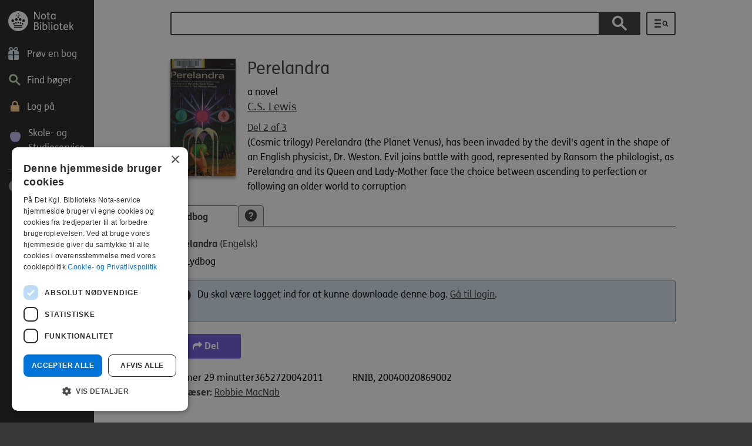

--- FILE ---
content_type: application/javascript
request_url: https://nota.dk/sites/default/files/advagg_js/js__2fidVlNOqBbxll2C6OjVcTJMRi5W_CNRFg5PPf2resI__GXevhZjP4W8vrbaASefu_uZHijWtMbIVhwfRJ-u4WuM__6hd-TiwaEoBY5M4BjdAkqqk0UbNFCa1Y9stdRZIFGs8.js
body_size: 20311
content:
Drupal.locale = { 'pluralFormula': function ($n) { return Number(($n!=1)); }, 'strings': {"":{"An AJAX HTTP error occurred.":"Der opstod en AJAX HTTP-fejl.","HTTP Result Code: !status":"HTTP resultatkode: !status","An AJAX HTTP request terminated abnormally.":"En AJAX HTTP-foresp\u00f8rgsel afsluttede p\u00e5 unormal vis.","Debugging information follows.":"Information til fejls\u00f8gning f\u00f8lger.","Path: !uri":"Sti: !uri","StatusText: !statusText":"StatusText: !statusText","ResponseText: !responseText":"ResponseText: !responseText","ReadyState: !readyState":"ReadyState: !readyState","Hide":"Skjul","Show":"Vis","Configure":"Konfigur\u00e9r","Select all":"Mark\u00e9r alt","(active tab)":"(aktiv fane)","Edit":"Redig\u00e9r","@number comments per page":"@number kommentarer pr. side","Requires a title":"Kr\u00e6ver en titel","Not published":"Ikke udgivet","Don\u0027t display post information":"Vis ikke information om indl\u00e6gget","Please wait...":"Vent venligst\u2026","Re-order rows by numerical weight instead of dragging.":"Sort\u00e9r r\u00e6kker med numeriske v\u00e6gte i stedet for at tr\u00e6kke dem.","Show row weights":"Vis r\u00e6kkev\u00e6gte","Hide row weights":"Skjul r\u00e6kkev\u00e6gte","Drag to re-order":"Tr\u00e6k for at (om)sortere","Changes made in this table will not be saved until the form is submitted.":"\u00c6ndringer i tabellen bliver ikke gemt, f\u00f8r du indsender formularen.","Autocomplete popup":"Tryk pil ned for at se s\u00f8geforslag","Searching for matches...":"S\u00f8ger efter resultater...","Select all rows in this table":"V\u00e6lg alle r\u00e6kker i tabellen","Deselect all rows in this table":"Frav\u00e6lg alle r\u00e6kker i tabellen","Hide summary":"Skjul resum\u00e9","Edit summary":"Redig\u00e9r resum\u00e9","Not in menu":"Ikke i menu","New revision":"Ny version","No revision":"Ingen version","By @name on @date":"Af @name, @date","By @name":"Af @name","Automatic alias":"Automatisk alias","Alias: @alias":"Alias: @alias","No alias":"Intet alias","No redirects":"Ingen omdirigeringer","1 redirect":"1 omdirigering","@count redirects":"@count omdirigeringer","Loading token browser...":"Indl\u00e6ser token-browser...","Available tokens":"Tilg\u00e6ngelige symboler","Insert this token into your form":"Inds\u00e6t dette token i din formular","First click a text field to insert your tokens into.":"Klik p\u00e5 et tekstfelt som tokens skal s\u00e6ttes ind i.","Add":"Tilf\u00f8j","Remove group":"Fjern gruppe","Apply (all displays)":"Anvend (alle displays)","Revert to default":"Gendan til standard","Apply (this display)":"Anvend (dette display)","Not restricted":"Ikke begr\u00e6nset","Restricted to certain pages":"Begr\u00e6nset til bestemte sider","Not customizable":"Kan ikke tilpasses","The changes to these blocks will not be saved until the \u003Cem\u003ESave blocks\u003C\/em\u003E button is clicked.":"\u00c6ndringerne bliver ikke gemt f\u00f8r du trykker p\u00e5 knappen \u003Cem\u003EGem blokke\u003C\/em\u003E.","The block cannot be placed in this region.":"Blokken kan ikke placeres i denne region.","Enabled":"Aktiveret","Disabled":"Deaktiveret","List additional actions":"Vis yderligere handlinger","This permission is inherited from the authenticated user role.":"Denne tilladelse er arvet fra den godkendte brugerrolle.","Also allow !name role to !permission?":"Giv tilladelsen !permission til rollen !name?","The selected file %filename cannot be uploaded. Only files with the following extensions are allowed: %extensions.":"Den valgte fil %filename kan ikke uploades. Kun filer med f\u00f8lgende filendelser er tilladt: %extensions.","No nodes in this queue.":"Ingen indholdselementer i denne k","An error occurred":"Der opstod en fejl","Close":"Luk","Customize dashboard":"Tilpas dashboard","None":"Ingen","No style":"Ingen style","Mon":"man","0 sec":"0 sek.","@size KB":"@size KB","@size MB":"@size MB","@size GB":"@size GB","Cancel":"Annull\u00e9r","Tue":"tir","Other":"Anden","Thu":"tor","Thursday":"Torsdag","@count years":"@count \u00e5r","@count months":"@count m\u00e5neder","Select":"V\u00e6lg","This field is required.":"Dette felt er obligatorisk.","1 sec":"1 sek.","@count sec":"@count sekunder","Wed":"ons","Sat":"l\u00f8r","Fri":"fre","Sun":"s\u00f8n","Hide description":"Skjul beskrivelse","Show description":"Vis beskrivelse","all":"alle","none":"ingen","Done":"F\u00e6rdig","No title":"Ingen titel","Next":"N\u00e6ste","Sunday":"S\u00f8ndag","Monday":"Mandag","Tuesday":"Tirsdag","Wednesday":"Onsdag","Friday":"Fredag","Saturday":"L\u00f8rdag","Upload":"Upload","OK":"O.k.","Prev":"Forrige","January":"Januar","February":"Februar","March":"Marts","April":"April","May":"maj","June":"Juni","July":"Juli","August":"August","September":"September","October":"Oktober","November":"November","December":"December","Allowed HTML tags":"Tilladte HTML-tags","Today":"I dag","Jan":"jan","Feb":"feb","Apr":"apr","Jun":"jun","Jul":"jul","Aug":"aug","Sep":"sep","Oct":"okt","Nov":"nov","Dec":"dec","Su":"S\u00f8","Mo":"Ma","Tu":"Ti","We":"On","Th":"To","Fr":"Fr","Sa":"L\u00f8","mm\/dd\/yy":"mm\/dd\/yy","Only files with the following extensions are allowed: %files-allowed.":"Kun filer med f\u00f8lgende endelser er tilladt: %files-allowed.","Starting upload...":"Starter upload\u2026","1 min":"1 minut","Add a new file":"Tilf\u00f8j en ny fil","Show layout designer":"Vis layout-designer","Hide layout designer":"Skjul layout-designer","No name":"Intet navn","@count days":"@count dage","1 hour":"1 time","@count hours":"@count timer","1 day":"1 dag","1 week":"1 uge","1 month":"1 m\u00e5ned","1 year":"1 \u00e5r","@count min":"@count minutter","@count weeks":"@count uger","Remove file":"Fjern fil","@count bytes":"@count bytes","Select All":"Mark\u00e9r alle","Select None":"V\u00e6lg ingen","Browse":"Gennemse","Uploading...":"Uploader...","1 byte":"1 byte","You can not perform this operation.":"Du kan ikke udf\u00f8re denne handling.","Do you want to refresh the current directory?":"\u00d8nsker du at opdatere den aktuelle mappe?","Delete selected files?":"Slet valgte filer?","Please select a thumbnail.":"V\u00e6lg venligst en miniature.","Please specify dimensions within the allowed range that is from 1x1 to @dimensions.":"Angiv venligst dimensioner indenfor de tilladte v\u00e6rdier fra 1x1 til @dimensions.","Please select a file.":"V\u00e6lg en fil.","Log messages":"Logmeddelelser","%filename is not an image.":"%filename er ikke et billede.","You must select at least %num files.":"Du skal mindst v\u00e6lge %num filer.","You are not allowed to operate on more than %num files.":"Du kan ikke udf\u00f8re handlinger p\u00e5 flere end %num filer.","Change view":"Skift view","Insert file":"Inds\u00e6t fil","@count year from now":"@count \u00e5r fra nu","@count years from now":"@count \u00e5r fra nu","Using defaults":"Bruger standardindstillinger","Media browser":"Mediebrowser","If you switch views, you will lose your selection.":"Hvis du skifter views mister du dine valg.","Cannot continue, nothing selected":"Kan ikke forts\u00e6tte, intet valgt"}} };
;/*})'"*/;/*})'"*/
/**
 * @file
 * Adds some show/hide to the admin form to make the UXP easier.
 */
(function($){
  Drupal.behaviors.video = {
    attach: function (context, settings) {
      //lets see if we have any jmedia movies
      if($.fn.media) {
        $('.jmedia').media();
      }
	
      if(settings.video) {
        $.fn.media.defaults.flvPlayer = settings.video.flvplayer;
      }
	
      //lets setup our colorbox videos
      $('.video-box').each(function() {
        var url = $(this).attr('href');
        var data = $(this).metadata();
        var width = data.width;
        var height= data.height;
        var player = settings.video.player; //player can be either jwplayer or flowplayer.
        $(this).colorbox({
          html: '<a id="video-overlay" href="'+url+'" style="height:'+height+'; width:'+width+'; display: block;"></a>',
          onComplete:function() {
            if(player == 'flowplayer') {
              flowplayer("video-overlay", settings.video.flvplayer, {
                clip: {
                  autoPlay: settings.video.autoplay,
                  autoBuffering: settings.video.autobuffer
                }
              });
            } else {
              $('#video-overlay').media({
                flashvars: {
                  autostart: settings.video.autoplay
                },
                width:width,
                height:height
              });
            }
          }
        });
      });
    }
  };

  // On change of the thumbnails when edit.
  Drupal.behaviors.videoEdit = {
    attach : function(context, settings) {
      function setThumbnail(widget, type) {
        var thumbnails = widget.find('.video-thumbnails input');
        var defaultthumbnail = widget.find('.video-use-default-video-thumb');
        var largeimage = widget.find('.video-preview img');

        var activeThumbnail = thumbnails.filter(':checked');
        if (activeThumbnail.length > 0 && type != 'default') {
          var smallimage = activeThumbnail.next('label.option').find('img');
          largeimage.attr('src', smallimage.attr('src'));
          defaultthumbnail.attr('checked', false);
        }
        else if(defaultthumbnail.is(':checked')) {
          thumbnails.attr('checked', false);
          largeimage.attr('src', defaultthumbnail.data('defaultimage'));
        }
        else {
          // try to select the first thumbnail.
          if (thumbnails.length > 0) {
            thumbnails.first().attr('checked', 'checked');
            setThumbnail(widget, 'thumb');
          }
        }
      }

      $('.video-thumbnails input', context).change(function() {
        setThumbnail($(this).parents('.video-widget'), 'thumb');
      });

      $('.video-use-default-video-thumb', context).change(function() {
        setThumbnail($(this).parents('.video-widget'), 'default');
      });

      $('.video-widget', context).each(function() {
        setThumbnail($(this), 'both');
      });
    }
  }
})(jQuery);
;/*})'"*/;/*})'"*/
(function ($) {

/**
 * Attaches the autocomplete behavior to all required fields.
 */
Drupal.behaviors.autocomplete = {
  attach: function (context, settings) {
    var acdb = [];
    $('input.autocomplete', context).once('autocomplete', function () {
      var uri = this.value;
      if (!acdb[uri]) {
        acdb[uri] = new Drupal.ACDB(uri);
      }
      var $input = $('#' + this.id.substr(0, this.id.length - 13))
        .attr('autocomplete', 'OFF')
        .attr('aria-autocomplete', 'list');
      $($input[0].form).submit(Drupal.autocompleteSubmit);
      $input.parent()
        .attr('role', 'application')
        .append($('<span class="element-invisible" aria-live="assertive" aria-atomic="true"></span>')
          .attr('id', $input.attr('id') + '-autocomplete-aria-live')
        );
      new Drupal.jsAC($input, acdb[uri]);
    });
  }
};

/**
 * Prevents the form from submitting if the suggestions popup is open
 * and closes the suggestions popup when doing so.
 */
Drupal.autocompleteSubmit = function () {
  return $('#autocomplete').each(function () {
    this.owner.hidePopup();
  }).length == 0;
};

/**
 * An AutoComplete object.
 */
Drupal.jsAC = function ($input, db) {
  var ac = this;
  this.input = $input[0];
  this.ariaLive = $('#' + this.input.id + '-autocomplete-aria-live');
  this.db = db;

  $input
    .keydown(function (event) { return ac.onkeydown(this, event); })
    .keyup(function (event) { ac.onkeyup(this, event); })
    .blur(function () { ac.hidePopup(); ac.db.cancel(); });

};

/**
 * Handler for the "keydown" event.
 */
Drupal.jsAC.prototype.onkeydown = function (input, e) {
  if (!e) {
    e = window.event;
  }
  switch (e.keyCode) {
    case 40: // down arrow.
      this.selectDown();
      return false;
    case 38: // up arrow.
      this.selectUp();
      return false;
    default: // All other keys.
      return true;
  }
};

/**
 * Handler for the "keyup" event.
 */
Drupal.jsAC.prototype.onkeyup = function (input, e) {
  if (!e) {
    e = window.event;
  }
  switch (e.keyCode) {
    case 16: // Shift.
    case 17: // Ctrl.
    case 18: // Alt.
    case 20: // Caps lock.
    case 33: // Page up.
    case 34: // Page down.
    case 35: // End.
    case 36: // Home.
    case 37: // Left arrow.
    case 38: // Up arrow.
    case 39: // Right arrow.
    case 40: // Down arrow.
      return true;

    case 9:  // Tab.
    case 13: // Enter.
    case 27: // Esc.
      this.hidePopup(e.keyCode);
      return true;

    default: // All other keys.
      if (input.value.length > 0 && !input.readOnly) {
        this.populatePopup();
      }
      else {
        this.hidePopup(e.keyCode);
      }
      return true;
  }
};

/**
 * Puts the currently highlighted suggestion into the autocomplete field.
 */
Drupal.jsAC.prototype.select = function (node) {
  this.input.value = $(node).data('autocompleteValue');
  $(this.input).trigger('autocompleteSelect', [node]);
};

/**
 * Highlights the next suggestion.
 */
Drupal.jsAC.prototype.selectDown = function () {
  if (this.selected && this.selected.nextSibling) {
    this.highlight(this.selected.nextSibling);
  }
  else if (this.popup) {
    var lis = $('li', this.popup);
    if (lis.length > 0) {
      this.highlight(lis.get(0));
    }
  }
};

/**
 * Highlights the previous suggestion.
 */
Drupal.jsAC.prototype.selectUp = function () {
  if (this.selected && this.selected.previousSibling) {
    this.highlight(this.selected.previousSibling);
  }
};

/**
 * Highlights a suggestion.
 */
Drupal.jsAC.prototype.highlight = function (node) {
  if (this.selected) {
    $(this.selected).removeClass('selected');
  }
  $(node).addClass('selected');
  this.selected = node;
  $(this.ariaLive).html($(this.selected).html());
};

/**
 * Unhighlights a suggestion.
 */
Drupal.jsAC.prototype.unhighlight = function (node) {
  $(node).removeClass('selected');
  this.selected = false;
  $(this.ariaLive).empty();
};

/**
 * Hides the autocomplete suggestions.
 */
Drupal.jsAC.prototype.hidePopup = function (keycode) {
  // Select item if the right key or mousebutton was pressed.
  if (this.selected && ((keycode && keycode != 46 && keycode != 8 && keycode != 27) || !keycode)) {
    this.select(this.selected);
  }
  // Hide popup.
  var popup = this.popup;
  if (popup) {
    this.popup = null;
    $(popup).fadeOut('fast', function () { $(popup).remove(); });
  }
  this.selected = false;
  $(this.ariaLive).empty();
};

/**
 * Positions the suggestions popup and starts a search.
 */
Drupal.jsAC.prototype.populatePopup = function () {
  var $input = $(this.input);
  var position = $input.position();
  // Show popup.
  if (this.popup) {
    $(this.popup).remove();
  }
  this.selected = false;
  this.popup = $('<div id="autocomplete"></div>')[0];
  this.popup.owner = this;
  $(this.popup).css({
    top: parseInt(position.top + this.input.offsetHeight, 10) + 'px',
    left: parseInt(position.left, 10) + 'px',
    width: $input.innerWidth() + 'px',
    display: 'none'
  });
  $input.before(this.popup);

  // Do search.
  this.db.owner = this;
  this.db.search(this.input.value);
};

/**
 * Fills the suggestion popup with any matches received.
 */
Drupal.jsAC.prototype.found = function (matches) {
  // If no value in the textfield, do not show the popup.
  if (!this.input.value.length) {
    return false;
  }

  // Prepare matches.
  var ul = $('<ul></ul>');
  var ac = this;
  for (key in matches) {
    $('<li></li>')
      .html($('<div></div>').html(matches[key]))
      .mousedown(function () { ac.hidePopup(this); })
      .mouseover(function () { ac.highlight(this); })
      .mouseout(function () { ac.unhighlight(this); })
      .data('autocompleteValue', key)
      .appendTo(ul);
  }

  // Show popup with matches, if any.
  if (this.popup) {
    if (ul.children().length) {
      $(this.popup).empty().append(ul).show();
      $(this.ariaLive).html(Drupal.t('Autocomplete popup'));
    }
    else {
      $(this.popup).css({ visibility: 'hidden' });
      this.hidePopup();
    }
  }
};

Drupal.jsAC.prototype.setStatus = function (status) {
  switch (status) {
    case 'begin':
      $(this.input).addClass('throbbing');
      $(this.ariaLive).html(Drupal.t('Searching for matches...'));
      break;
    case 'cancel':
    case 'error':
    case 'found':
      $(this.input).removeClass('throbbing');
      break;
  }
};

/**
 * An AutoComplete DataBase object.
 */
Drupal.ACDB = function (uri) {
  this.uri = uri;
  this.delay = 300;
  this.cache = {};
};

/**
 * Performs a cached and delayed search.
 */
Drupal.ACDB.prototype.search = function (searchString) {
  var db = this;
  this.searchString = searchString;

  // See if this string needs to be searched for anyway. The pattern ../ is
  // stripped since it may be misinterpreted by the browser.
  searchString = searchString.replace(/^\s+|\.{2,}\/|\s+$/g, '');
  // Skip empty search strings, or search strings ending with a comma, since
  // that is the separator between search terms.
  if (searchString.length <= 0 ||
    searchString.charAt(searchString.length - 1) == ',') {
    return;
  }

  // See if this key has been searched for before.
  if (this.cache[searchString]) {
    return this.owner.found(this.cache[searchString]);
  }

  // Initiate delayed search.
  if (this.timer) {
    clearTimeout(this.timer);
  }
  this.timer = setTimeout(function () {
    db.owner.setStatus('begin');

    // Ajax GET request for autocompletion. We use Drupal.encodePath instead of
    // encodeURIComponent to allow autocomplete search terms to contain slashes.
    $.ajax({
      type: 'GET',
      url: Drupal.sanitizeAjaxUrl(db.uri + '/' + Drupal.encodePath(searchString)),
      dataType: 'json',
      jsonp: false,
      success: function (matches) {
        if (typeof matches.status == 'undefined' || matches.status != 0) {
          db.cache[searchString] = matches;
          // Verify if these are still the matches the user wants to see.
          if (db.searchString == searchString) {
            db.owner.found(matches);
          }
          db.owner.setStatus('found');
        }
      },
      error: function (xmlhttp) {
        Drupal.displayAjaxError(Drupal.ajaxError(xmlhttp, db.uri));
      }
    });
  }, this.delay);
};

/**
 * Cancels the current autocomplete request.
 */
Drupal.ACDB.prototype.cancel = function () {
  if (this.owner) this.owner.setStatus('cancel');
  if (this.timer) clearTimeout(this.timer);
  this.searchString = '';
};

})(jQuery);
;/*})'"*/;/*})'"*/
(function ($) {
  var oldJsAC = Drupal.jsAC;
  /**
   * An AutoComplete object.
   *
   * Overridden to set the proper "role" attribute on the input element.
   */
  Drupal.jsAC = function ($input, db) {
    if ($input.data('search-api-autocomplete-search')) {
      this.inSelect = false;
      oldJsAC.call(this, $input, db);
      // Remove role combobox as this destroys the link function on android.
      $input.removeAttr('role');
      $input.attr('aria-controls', 'autocomplete');
      // Remove role search from inputs parent. Role search is set on the form.
      $input.parent().removeAttr('role');
      $input.parent().attr('aria-expanded', 'false');
    }
    $input.blur(function () {
      $input.parent().attr('aria-expanded', 'false');
    });
  };
  Drupal.jsAC.prototype = oldJsAC.prototype;

  /**
   * AutoComplete Found.
   *
   * Overridden to set the property "aria-expanded" attribute on the parent of
   * the input element.
   */
  var default_found = Drupal.jsAC.prototype.found;
  Drupal.jsAC.prototype.found = function (input, e) {
    if (!e) {
      e = window.event;
    }
    // Fire standard function.
    default_found.call(this, input, e);

    // Add extra logic to found function.
    var ac = this;
    if ($('#autocomplete').length > 0) {
      $(this.input).parent().attr('aria-expanded', 'true');
      $('#autocomplete ul li').each(function() {
        $(this).attr('role', 'link');
        // Fix issue on ios with VO where link does not fire
        $(this).click(function(){ ac.highlight(this); ac.hidePopup(this);});
      });
    }
    else {
      $(this.input).parent().attr('aria-expanded', 'false');
    }
  };
})(jQuery);
;/*})'"*/;/*})'"*/
(function ($) {

// Auto-submit main search input after autocomplete
if (typeof Drupal.jsAC != 'undefined') {

  var getSetting = function (input, setting, defaultValue) {
    // Earlier versions of jQuery, like the default for Drupal 7, don't properly
    // convert data-* attributes to camel case, so we access it via the verbatim
    // name from the attribute (which also works in newer versions).
    var search = $(input).data('search-api-autocomplete-search');
    if (typeof search == 'undefined'
        || typeof Drupal.settings.search_api_autocomplete == 'undefined'
        || typeof Drupal.settings.search_api_autocomplete[search] == 'undefined'
        || typeof Drupal.settings.search_api_autocomplete[search][setting] == 'undefined') {
      return defaultValue;
    }
    return Drupal.settings.search_api_autocomplete[search][setting];
  };

  var oldJsAC = Drupal.jsAC;
  /**
   * An AutoComplete object.
   *
   * Overridden to set the proper "role" attribute on the input element.
   */
  Drupal.jsAC = function ($input, db) {
    if ($input.data('search-api-autocomplete-search')) {
      $input.attr('role', 'combobox');
      $input.parent().attr('role', 'search');
    }
    this.inSelect = false;
    oldJsAC.call(this, $input, db);
  };
  Drupal.jsAC.prototype = oldJsAC.prototype;

  /**
   * Handler for the "keyup" event.
   *
   * Extend from Drupal's autocomplete.js to automatically submit the form
   * when Enter is hit.
   */
  var default_onkeyup = Drupal.jsAC.prototype.onkeyup;
  Drupal.jsAC.prototype.onkeyup = function (input, e) {
    if (!e) {
      e = window.event;
    }
    // Fire standard function.
    default_onkeyup.call(this, input, e);

    if (13 == e.keyCode && $(input).hasClass('auto_submit')) {
      var selector = getSetting(input, 'selector', ':submit');
      $(selector, input.form).trigger('click');
    }
  };

  /**
   * Handler for the "keydown" event.
   *
   * Extend from Drupal's autocomplete.js to avoid ajax interfering with the
   * autocomplete.
   */
  var default_onkeydown = Drupal.jsAC.prototype.onkeydown;
  Drupal.jsAC.prototype.onkeydown = function (input, e) {
    if (!e) {
      e = window.event;
    }
    // Fire standard function.
    default_onkeydown.call(this, input, e);

    // Prevent that the ajax handling of Views fires too early and thus
    // misses the form update.
    if (13 == e.keyCode && $(input).hasClass('auto_submit')) {
      e.preventDefault();
      return false;
    }
  };

  var default_select = Drupal.jsAC.prototype.select;
  Drupal.jsAC.prototype.select = function(node) {
    // Check if this is a Search API autocomplete field
    if (!$(this.input).data('search-api-autocomplete-search')) {
      // Not a Search API field
      return default_select.call(this, node);
    }

    // Protect against an (potentially infinite) recursion.
    if (this.inSelect) {
      return false;
    }
    this.inSelect = true;

    var autocompleteValue = $(node).data('autocompleteValue');
    // Check whether this is not a suggestion but a "link".
    if (autocompleteValue.charAt(0) == ' ') {
      window.location.href = autocompleteValue.substr(1);
      this.inSelect = false;
      return false;
    }
    this.input.value = autocompleteValue;
    $(this.input).trigger('autocompleteSelect', [node]);
    if ($(this.input).hasClass('auto_submit')) {
      if (typeof Drupal.search_api_ajax != 'undefined') {
        // Use Search API Ajax to submit
        Drupal.search_api_ajax.navigateQuery($(this.input).val());
      }
      else {
        var selector = getSetting(this.input, 'selector', ':submit');
        $(selector, this.input.form).trigger('click');
      }
      this.inSelect = false;
      return true;
    }
    this.inSelect = false;
  };

  /**
   * Overwrite default behaviour.
   *
   * Just always return true to make it possible to submit even when there was
   * an autocomplete suggestion list open.
   */
  Drupal.autocompleteSubmit = function () {
    $('#autocomplete').each(function () {
      this.owner.hidePopup();
    });
    return true;
  };

  /**
   * Performs a cached and delayed search.
   */
  Drupal.ACDB.prototype.search = function (searchString) {
    this.searchString = searchString;

    // Check allowed length of string for autocomplete.
    var data = $(this.owner.input).first().data('min-autocomplete-length');
    if (data && searchString.length < data) {
      return;
    }

    // See if this string needs to be searched for anyway.
    if (searchString.match(/^\s*$/)) {
      return;
    }

    // Prepare search string.
    searchString = searchString.replace(/^\s+/, '');
    searchString = searchString.replace(/\s+/g, ' ');

    // See if this key has been searched for before.
    if (this.cache[searchString]) {
      return this.owner.found(this.cache[searchString]);
    }

    var db = this;
    this.searchString = searchString;

    // Initiate delayed search.
    if (this.timer) {
      clearTimeout(this.timer);
    }
    var sendAjaxRequest = function () {
      db.owner.setStatus('begin');

      var url;

      // Allow custom Search API Autocomplete overrides for specific searches.
      if (getSetting(db.owner.input, 'custom_path', false)) {
        var queryChar = db.uri.indexOf('?') >= 0 ? '&' : '?';
        url = db.uri + queryChar + 'search=' + encodeURIComponent(searchString);
      }
      else {
        // We use Drupal.encodePath instead of encodeURIComponent to allow
        // autocomplete search terms to contain slashes.
        url = db.uri + '/' + Drupal.encodePath(searchString);
      }

      // Ajax GET request for autocompletion.
      $.ajax({
        type: 'GET',
        url: url,
        dataType: 'json',
        success: function (matches) {
          if (typeof matches.status == 'undefined' || matches.status != 0) {
            db.cache[searchString] = matches;
            // Verify if these are still the matches the user wants to see.
            if (db.searchString == searchString) {
              db.owner.found(matches);
            }
            db.owner.setStatus('found');
          }
        },
        error: function (xmlhttp) {
          if (xmlhttp.status) {
            alert(Drupal.ajaxError(xmlhttp, db.uri));
          }
        }
      });
    };
    // Make it possible to override the delay via a setting.
    var delay = getSetting(this.owner.input, 'delay', this.delay);
    if (delay > 0) {
      this.timer = setTimeout(sendAjaxRequest, delay);
    }
    else {
      sendAjaxRequest.apply();
    }
  };
}

})(jQuery);
;/*})'"*/;/*})'"*/
/**
 * Handling different functions on a users personal lists.
 *
 * FIX: Behaviors can be attached multiple times (with lazy-panes etc.),
 * so make sure to use .once() for all event-listeners, to prevent duplicate triggers.
 *
 * PROPER FIX(TM): Now all event-listeners attaches to context-scoped selectors,
 * and dynamically added content has Drupal.attachBehaviors called on it.
 * Chose to keep using .once() as an extra precaution.
 */
(function ($) {
  Drupal.behaviors.userListHandling = {
    attach: function (context) {

      // Only do this on first attach
      if (context === document) {

        //Lets see if there is a download cookie.
        if ($.cookie("book_to_download")) {
          var cookievalue = $.cookie("book_to_download");
          $.removeCookie('book_to_download', { path: '/' });
          var arr = cookievalue.split(';');
          check_url = arr[0];
          library_id = arr[1];

          $.ajax({
            url: check_url,
            success: function (data) {
              if (data.http_code == 201) {
                setTimeout(function () {
                  location.href = data.url;
                });
                out = '<div class="box-confirmation">Download starter om 1 sekund. Hvis ikke - venligst <a href="' + data.url + '" title="klik her">klik her</a></div>';
                $('.user_info_' + library_id).html(out);
              }
              else if (data.http_code == 401) {
                out = '<div class="box-warning">Du har desværre ikke ret til at downloade denne bog</div>';
                $('.user_info_' + library_id).html(out);
              }
              $('.user_info_' + library_id).show();
            }
          });
          return false;
        }

        //Lets see if there is a play cookie.
        if ($.cookie("book_to_play")) {
          var cookievalue = $.cookie("book_to_play");
          $.removeCookie('book_to_play', { path: '/' });
          var arr = cookievalue.split(';');
          check_url = arr[0];
          library_id = arr[1];

          $.ajax({
            url: check_url,
            success: function (data) {
              if (data.http_code == 201) {
                setTimeout(function () {
                  location.href = data.url;
                });
              }
              else if (data.http_code == 401) {
                out = '<div class="box-warning">Du har desværre ikke ret til at spille denne bog</div>';
                $('.user_info_' + library_id).html(out);
              }
            }
          });
          return false;
        }
      }

      //-------------------------------------------------------------- My orders

     //Delete a book from wishlist - using libraryid.
      $('.delete_wish', context).once('delete-wish').click(function () {
        var library_id = $(this).attr('id');
        var title = $('#title_' + library_id).text();

        //Disable button after first click.
        $(this).attr("disabled", true);

        //Delete book from list.
        $.ajax({
          url: '/notauserprofile/wish_delete/' + library_id,
          success: function (data) {
            if (data != 200 && data != 201) {
              $('#library_id_' + library_id).hide();
              $('#library_id_' + library_id).after('<div class="delete_info box-warning">Vi kunne ikke slette <strong>' + title + '</strong> - venligst prøv igen senere.</div>');
              $('#library_id_' + library_id).show();
            }
            else {
              $('#library_id_' + library_id).hide();
              $('#library_id_' + library_id).after('<div class="box-confirmation deleted_' + library_id + '">' + title + ' er nu fjernet.</div>');
              $('.deleted_' + library_id).attr('tabindex', '0').focus();
              Drupal.attachBehaviors($('.deleted_' + library_id));
            }
          }
        });
        return false;
      });

      //Delete a book from order list - using order_id.
      $('.delete_order', context).once('delete-order').click(function () {
        var vars = $(this).attr('id');
        var ids = vars.split("/");
        var library_id = ids[0];
        var order_id = ids[1];
        var list = ids[2];
        var title = $('#title_' + library_id).text();

        //Disable button after first click.
        $(this).attr("disabled", true);

        //Delete book from list.
        $.ajax({
          url: '/notauserprofile/order_delete/' + order_id,
          success: function (data) {
            if (data != 200) {
              $('#library_id_' + library_id).hide();
              $('#library_id_' + library_id).after('<div class="delete_info box-warning">Vi kunne ikke slette <strong>' + title + '</strong> - venligst prøv igen senere.</div>');
              $('#library_id_' + library_id).show();
            }
            else {
              $('#library_id_' + library_id).hide();
              $('#library_id_' + library_id).after('<div class="box-confirmation deleted_' + library_id + '">' + title + ' er nu fjernet.</div>');
              $('.deleted_' + library_id).attr('tabindex', '0').focus();
              Drupal.attachBehaviors($('.deleted_' + library_id));
            }
          }
        });
        return false;
      });

      $('.regret', context).once('regret').click(function () {
        var vars = $(this).attr('id');
        var ids = vars.split("/");
        var library_id = ids[0];
        var list = ids[1];
        var title = $('#title_' + library_id).text();

        //Disable button after first click.
        $(this).attr("disabled", true);

        //Add book to list.
        $.ajax({
          url: '/notauserprofile/order_add/' + library_id + '/' + list,
          success: function (data) {
            if (data != 201) {
              $('.deleted_' + library_id).hide();
              $('#library_id_' + library_id).after('<div class="delete_info box-warning">Vi kunne ikke fortryde sletningen af <strong>' + title + '</strong>. Du bedes finde bogen på ny og bestille den igen.</div>');
            }
            else {
              $('#library_id_' + library_id).show();
              $('#library_id_' + library_id + ' .delete_order').attr("disabled", false).focus();
              $('.box-confirmation').remove('.deleted_' + library_id);
            }
          }
        });
        return false;
      });

      //Move a book from delivery later to delivery now and reverse.
      $('.update_order', context).once('update-order').click(function () {
        var vars = $(this).attr('id');
        var ids = vars.split("/");
        var library_id = ids[0];
        var loan_no = ids[1];
        var checkout_priority = ids[2];

        //Disable button after first click.
        $(this).attr("disabled", true);

        //Move book to delivery now list.
        $.ajax({
          url: '/notauserprofile/order_update/' + library_id + '/' + loan_no + '/' + checkout_priority,
          success: function (data, status) {
            window.location.href = "/bibliotek/my-books/orders";
          }
        });
      });

      //Ordering audio ------------------------------------------ START.
      //Onclick - show 3 extra buttons to the user.
      $('.order_audio_confirm', context).once('order-audio-confirm').click(function () {
        var library_id = $(this).attr('id');
        var a11yDisplaytitle = $(this).closest('[data-a11y-displaytitle]').data('a11yDisplaytitle');
        var out = '<div class="box-info">';
        out += 'Du er ved at bestille en lydbog eller e-bog på CD. <br/>' +
          'Du kan i stedet downloade eller afspille bogen direkte fra denne side.<br/>' +
          'Leveringstid på CD er ca. 5 hverdage.<br/><br/>Ønsker du stadig at bestille bogen på CD?<br/>';
        out += '<div>';
        out += '<button class="order_audio ' + $(this).attr('class') + '" id="' + library_id + '" title="Bestil" aria-label="Bestil. ' + a11yDisplaytitle + '">Bestil</button>';
        out += '<button class="cancel_audio" id="' + library_id + '" title="Annuller" aria-label="Annuller. ' + a11yDisplaytitle + '">Annuller</button>';
        out += '</div></div>';
        $('.info_cd_' + library_id).html(out);
        $('.info_cd_' + library_id).show();
        Drupal.attachBehaviors($('.info_cd_' + library_id));
      });

      $('.order_audio', context).once('order-audio').click(function () {
        var library_id = $(this).attr('id');
        var a11yDisplaytitle = $(this).closest('[data-a11y-displaytitle]').data('a11yDisplaytitle');
        $('.user_info_' + library_id).hide();
        //Disable button after first click.
        $(this).attr("disabled", true);
        if ($(this).hasClass('cd_' + library_id)) {
          var cancelButton = '<button class="cancel_audio" id="' + library_id + '" title="Annuller" aria-label="Annuller. ' + a11yDisplaytitle + '">Annuller</button>';
          var out = '<div class="box-info">';
          if ($(this).hasClass('preorder')) {
            if ($(this).hasClass('wished')) {
              out += 'Du har allerede reserveret denne bog til levering senere.';
            } else {
              out += 'Bogen er under produktion. Du kan reservere den, så sender vi den når den er færdig.';
              out += '<div>';
              out += '<button class="preorder_audio_ebook" id="' + library_id + '" title="Reservér" aria-label="Reservér. ' + a11yDisplaytitle + '">Reservér</button>';
              out += cancelButton;
              out += '</div>';
            }
          }
          else if ($(this).hasClass('wished') && !$(this).hasClass('preorder')) {
            out += 'Du har allerede bestilt denne bog til levering senere. Vil du ændre det til levering nu ?.';
            out += '<div>';
            out += '<button class="update_delivery_now" id="' + library_id + '/' + $(this).attr('data_wish_id') + '" title="Til levering nu" aria-label="Til levering nu. ' + a11yDisplaytitle + '">Til levering nu</button>';
            out += cancelButton;
            out += '</div>';
          }
          else {
            out += 'Vælg om du vil bestille bogen på CD til levering nu eller til levering senere.';
            out += '<div>';
            out += '<button class="now_audio" id="' + library_id + '" title="Til levering nu" aria-label="Til levering nu. ' + a11yDisplaytitle + '">Til levering nu</button>';
            out += '<button class="later_audio" id="' + library_id + '" title="Til levering senere" aria-label="Til levering senere. ' + a11yDisplaytitle + '">Til levering senere</button>';
            out += cancelButton;
            out += '</div>';
          }
          out += '</div>';
          $('.info_cd_' + library_id).html(out);
          $('.info_cd_' + library_id).show();
          Drupal.attachBehaviors($('.info_cd_' + library_id));
        }
        return false;
      });

      $('.update_delivery_now', context).once('update-delivery-now').click(function () {
        var vars = $(this).attr('id');
        var ids = vars.split("/");
        var library_id = ids[0];
        var loan_no = ids[1];
        //Disable button after first click.
        $(this).attr("disabled", true);
        $.ajax({
          url: '/notauserprofile/order_update_js/' + library_id + '/' + loan_no + '/DIRECT',
          success: function (data, status) {
            if (data == 'MAX_LOANLIMIT_IS_EXCEEDED') {
              $('.info_cd_' + library_id).hide();
              out = '<div class="box-warning">Din månedlige grænse på 40 lån er oversteget. <br /><a href="/bibliotek/hjaelp/max-40">Læs mere om lånegrænse</a></div>';
              $('.user_info_' + library_id).html(out);
            }
            else if (data == 'cant_order_limit_reached') {
              $('.info_cd_' + library_id).hide();
              out = '<div class="box-warning">Du har nået din grænse for antallet af lydbogsbestillinger.></div>';
              $('.user_info_' + library_id).html(out);
            }
            else if (data == 'error') {
              $('.info_cd_' + library_id).hide();
              out = '<div class="box-warning">Noget gik galt med bestillingen. Venligst prøv igen.</div>';
              $('.user_info_' + library_id).html(out);
            }
            else {
              $('.info_cd_' + library_id).hide();
              $('.wrapper-cd_' + library_id).html('<button class="cdlink order ordered" id="' + library_id + '" title="CD er bestilt"><span class="icon icon-cd" aria-hidden="true"></span> Bestilt </button>');
              out = '<div class="box-confirmation"><strong>Bestilt!</strong> Bogen bliver sendt til dig hurtigst muligt. <a class="button-light" href="/bibliotek/my-books/orders" title="Se dine bestillinger">Se dine bestillinger</a></div>'
              $('.user_info_' + library_id).html(out);
            }
            $('.user_info_' + library_id).show();
            Drupal.attachBehaviors($('.user_info_' + library_id));
          }
        });
      });

      //Order CD for delivery now.
      $('.now_audio', context).once('now-audio').click(function () {
        var library_id = $(this).attr('id');
        var isLcp = $(this).hasClass('lcp');

        //Disable button after first click.
        $(this).attr("disabled", true);

        //First check if limit is reached.
        $.ajax({
          url: '/notauserprofile/booksathome',
          success: function (data) {
            if (data == 'cant_order_limit_reached') {
              $('.info_cd_' + library_id).hide();
              out = '<div class="box-info"><h1 class="element-invisible">Advarsel</h1>Du har nået din grænse for antallet af lydbogsbestillinger. Du kan vælge ';
              out = out + '<button class="later_audio" id="' + library_id + '" title="Til levering senere">Til levering senere</button> <button class="cancel_audio" id="' + library_id + '" title="Annuller">Annuller</button>';
              out = out + '</div>';
              $('.user_info_' + library_id).html(out);
              $('.user_info_' + library_id).show();
              Drupal.attachBehaviors($('.user_info_' + library_id));
              return false;
            }
            else {
              //Add book to list.
              $.ajax({
                url: '/notauserprofile/order_add' + (isLcp ? '_lcp/' : '/') + library_id + '/DIRECT',
                success: function (data) {
                  if (data == 'LCP_PASS_NOT_SET') {
                    $('.info_cd_' + library_id).hide();
                    out = '<div class="box-warning">Bestilling af låst studiebog på CD kræver at du har oprettet et nøgleord på <a href="/bibliotek/indstillinger">Indstillinger</a> siden.';
                    $('.user_info_' + library_id).html(out);
                  }
                  else if (data == 'MAX_LOANLIMIT_IS_EXCEEDED') {
                    $('.info_cd_' + library_id).hide();
                    out = '<div class="box-info"><h1 class="element-invisible">Advarsel</h1>Din månedlige grænse på 40 lån er oversteget. Du kan vælge ';
                    out = out + '<button class="later_audio" id="' + library_id + '" title="Til levering senere">Til levering senere</button> <button class="cancel_audio" id="' + library_id + '" title="Annuller">Annuller</button>';
                    out = out + '</div>';
                    $('.user_info_' + library_id).html(out);
                  }
                  else if (data !=  200 && data != 201) {
                    $('.info_cd_' + library_id).hide();
                    out = '<div class="box-warning">Noget gik galt med bestillingen. Venligst prøv igen.</div>';
                    $('.user_info_' + library_id).html(out);
                  }
                  else {
                    $('.info_cd_' + library_id).hide();
                    $('.wrapper-cd_' + library_id).html('<button class="cdlink order ordered" title="CD er bestilt"><span class="icon icon-cd" aria-hidden="true"></span> Bestilt </button>');
                    out = '<div class="box-confirmation"><strong>Bestilt!</strong> Bogen bliver sendt til dig hurtigst muligt. <a class="button-light" href="/bibliotek/my-books/orders" title="Se dine bestillinger">Se dine bestillinger</a></div>'
                    $('.user_info_' + library_id).html(out);
                  }
                  $('.user_info_' + library_id).show();
                  Drupal.attachBehaviors($('.user_info_' + library_id));
                }
              });
            }
          }
        });
        return false;
      });

      //Order CD for delivery later.
      $('.later_audio', context).once('later-audio').click(function () {
        var library_id = $(this).attr('id');
        var isLcp = $(this).hasClass('lcp');

        //Disable button after first click.
        $(this).attr("disabled", true);

        //Add book to list.
        $.ajax({
          url: '/notauserprofile/order_add' + (isLcp ? '_lcp/' : '/') + library_id + '/PW',
          success: function (data) {
            if (data == 'LCP_PASS_NOT_SET') {
              $('.info_cd_' + library_id).hide();
              out = '<div class="box-warning">Bestilling af låst studiebog på CD kræver at du har oprettet et nøgleord på <a href="/bibliotek/indstillinger">Indstillinger</a> siden.';
              $('.user_info_' + library_id).html(out);
            }
            else if (data != 200 && data != 201 && data != 204) {
              $('.info_cd_' + library_id).hide();
              out = '<div class="box-warning">Noget gik galt med bestillingen. Venligst prøv igen.</div>';
              $('.user_info_' + library_id).html(out);
            }
            else {
              $('.info_cd_' + library_id).hide();
              $('.wrapper-cd_' + library_id).html('<button class="cdlink order ordered" id="' + library_id + '" title="CD er bestilt"><span class="icon icon-cd" aria-hidden="true"></span> Bestilt </button>');
              out = '<div class="box-confirmation"><strong>Bestilt!</strong> Bogen er sat til levering senere. <a class="button-light" href="/bibliotek/my-books/orders" title="Se dine bestillinger">Se dine bestillinger</a></div>'
              $('.user_info_' + library_id).html(out);
            }
            $('.user_info_' + library_id).show();
            Drupal.attachBehaviors($('.user_info_' + library_id));
          }
        });
        return false;
      });
      //Preorder CD.
      $('.preorder_audio_ebook', context).once('preorder-audio-ebook').click(function () {
        var library_id = $(this).attr('id');
        var isLcp = $(this).hasClass('lcp');
        //Disable button after first click.
        $(this).attr("disabled", true);
        //Add book to list.
        $.ajax({
          url: '/notauserprofile/order_add' + (isLcp ? '_lcp/' : '/') + library_id + '/RS',
          success: function (data) {
            if (data == 'LCP_PASS_NOT_SET') {
              $('.info_cd_' + library_id).hide();
              out = '<div class="box-warning">Bestilling af låst studiebog på CD kræver at du har oprettet et nøgleord på <a href="/bibliotek/indstillinger">Indstillinger</a> siden.';
              $('.user_info_' + library_id).html(out);
            }
            else if (data != 200 && data != 201 && data != 204) {
              $('.info_cd_' + library_id).hide();
              out = '<div class="box-warning">Noget gik galt med bestillingen. Venligst prøv igen.</div>';
              $('.user_info_' + library_id).html(out);
            }
            else {
              $('.info_cd_' + library_id).hide();
              $('.wrapper-cd_' + library_id).html('<button class="cdlink order ordered" id="' + library_id + '" title="CD er bestilt"><span class="icon icon-cd" aria-hidden="true"></span> Bestilt </button>');
              out = '<div class="box-confirmation">Bogen er nu reserveret til dig. <a class="button-light" href="/bibliotek/my-books/orders" title="Se dine bestillinger">Se dine bestillinger</a></div>'
              $('.user_info_' + library_id).html(out);
            }
            $('.user_info_' + library_id).show();
            Drupal.attachBehaviors($('.user_info_' + library_id));
          }
        });
        return false;
      });
      //Cancel ordering a CD.
      $('.cancel_audio', context).once('cancel-audio').click(function () {
        var library_id = $(this).attr('id');
        $('.cd_' + library_id).attr("disabled", false);
        out = '';
        $('.info_cd_' + library_id).html(out);
        $('.user_info_' + library_id).html(out);
        $('.user_info_' + library_id).show();
        return false;
      });

      //Alert when a book has been ordered.
      $('.ordered', context).once('ordered').click(function () {
        var library_id = $(this).attr('id');
        $('.info_cd_' + library_id).hide()
        out = '<div class="box-confirmation">Du har allerede bestilt denne bog.</div>';
        $('.user_info_' + library_id).html(out);
        $('.user_info_' + library_id).show();
        return false;
      });
      //Ordering audio ------------------------------------------ END.


      //Ordering ebook ------------------------------------------ START.
      $('.order_ebook_confirm', context).once('order-ebook-confirm').click(function () {
        var library_id = $(this).attr('id');
        var a11yDisplaytitle = $(this).closest('[data-a11y-displaytitle]').data('a11yDisplaytitle');
        var out = '<div class="box-info">';
        out += 'Du er ved at bestille en  e-bog på CD. <br/>' +
          'Du kan i stedet downloade bogen direkte fra denne side.<br/>' +
          'Leveringstid på CD er ca. 5 hverdage.<br/><br/>Ønsker du stadig at bestille bogen på CD?<br/>';
        out += '<div>';
        out += '<button class="order_ebook ' + $(this).attr('class') + '" id="' + library_id + '" title="Bestil" aria-label="Bestil. ' + a11yDisplaytitle + '">Bestil</button>';
        out += '<button class="cancel_ebook" id="' + library_id + '" title="Annuller" aria-label="Annuller. ' + a11yDisplaytitle + '">Annuller</button>';
        out += '</div></div>';
        $('.info_cd_' + library_id).html(out);
        $('.info_cd_' + library_id).show();
        Drupal.attachBehaviors($('.info_cd_' + library_id));
      });

      $('.order_ebook', context).once('order-ebook').click(function (e) {
        var library_id = $(this).attr('id');
        var isLcp = $(this).hasClass('lcp');
        //Add book to list.
        $.ajax({
          url: '/notauserprofile/order_add' + (isLcp ? '_lcp/' : '/') + library_id + '/DIRECT',
          success: function (data) {
            if (data == 'LCP_PASS_NOT_SET') {
              $('.info_cd_' + library_id).hide();
              out = '<div class="box-warning">Bestilling af låst studiebog på CD kræver at du har oprettet et nøgleord på <a href="/bibliotek/indstillinger">Indstillinger</a> siden.';
              $('.user_info_' + library_id).html(out);
            }
            else if (data == 'MAX_LOANLIMIT_IS_EXCEEDED') {
              $('.info_cd_' + library_id).hide();
              out = '<div class="box-warning">Din månedlige grænse på 40 lån er oversteget. <br /><a href="/bibliotek/hjaelp/max-40">Læs mere om lånegrænse</a></div>';
              $('.user_info_' + library_id).html(out);
            }
            else if (data != 200 && data != 201) {
              $('.info_cd_' + library_id).hide();
              out = '<div class="box-warning">Noget gik galt med bestillingen. Venligst prøv igen.</div>';
              $('.user_info_' + library_id).html(out);
            }
            else {
              $('.info_cd_' + library_id).hide();
              $('.wrapper-cd_' + library_id).html('<button class="cdlink order ordered" id="' + library_id + '" title="CD er bestilt"><span class="icon icon-cd" aria-hidden="true"></span> Bestilt </button>');
              out = '<div class="box-confirmation"><strong>Bestilt!</strong> Bogen bliver sendt til dig hurtigst muligt. <a class="button-light" href="/bibliotek/my-books/orders" title="Se dine bestillinger">Se dine bestillinger</a></div>'
              $('.user_info_' + library_id).html(out);
            }
            $('.user_info_' + library_id).show();
            Drupal.attachBehaviors($('.user_info_' + library_id));
          }
        });
        return false;
      });

      //Order CD for delivery now.
      $('.now_ebook', context).once('now-ebook').click(function () {
        var library_id = $(this).attr('id');
        var isLcp = $(this).hasClass('lcp');
        //Add book to list.
        $.ajax({
          url: '/notauserprofile/order_add' + (isLcp ? '_lcp/' : '/') + library_id + '/DIRECT',
          success: function (data) {
            if (data == 'LCP_PASS_NOT_SET') {
              $('.info_cd_' + library_id).hide();
              out = '<div class="box-warning">Bestilling af låst studiebog på CD kræver at du har oprettet et nøgleord på <a href="/bibliotek/indstillinger">Indstillinger</a> siden.';
              $('.user_info_' + library_id).html(out);
            }
            else if (data == 'MAX_LOANLIMIT_IS_EXCEEDED') {
              $('.info_cd_' + library_id).hide();
              out = '<div class="box-warning">Din månedlige grænse på 40 lån er oversteget. <br /><a href="/bibliotek/hjaelp/max-40">Læs mere om lånegrænse</a></div>';
              $('.user_info_' + library_id).html(out);
            }
            else if (data != 200 && data != 201) {
              $('.info_cd_' + library_id).hide();
              out = '<div class="box-warning">Noget gik galt med bestillingen. Venligst prøv igen.</div>';
              $('.user_info_' + library_id).html(out);
            }
            else {
              $('.info_cd_' + library_id).hide();
              $('.wrapper-cd_' + library_id).html('<button class="cdlink order ordered" id="' + library_id + '" title="CD er bestilt"><span class="icon icon-cd" aria-hidden="true"></span> Bestilt </button>');
              out = '<div class="box-confirmation"><strong>Bestilt!</strong> Bogen bliver sendt til dig hurtigst muligt. <a class="button-light" href="/bibliotek/my-books/orders" title="Se dine bestillinger">Se dine bestillinger</a></div>'
              $('.user_info_' + library_id).html(out);
            }
            $('.user_info_' + library_id).show();
            Drupal.attachBehaviors($('.user_info_' + library_id));
          }
        });
        return false;
      });

      //Order CD for delivery later.
      $('.later_ebook', context).once('later-ebook').click(function () {
        var library_id = $(this).attr('id');
        var isLcp = $(this).hasClass('lcp');

        //Add book to list.
        $.ajax({
          url: '/notauserprofile/order_add' + (isLcp ? '_lcp/' : '/') + library_id + '/PW',
          success: function (data) {
            if (data == 'LCP_PASS_NOT_SET') {
              $('.info_cd_' + library_id).hide();
              out = '<div class="box-warning">Bestilling af låst studiebog på CD kræver at du har oprettet et nøgleord på <a href="/bibliotek/indstillinger">Indstillinger</a> siden.';
              $('.user_info_' + library_id).html(out);
            }
            else if (data == 'MAX_LOANLIMIT_IS_EXCEEDED') {
              $('.info_cd_' + library_id).hide();
              out = '<div class="box-warning">Din månedlige grænse på 40 lån er oversteget. <br /><a href="/bibliotek/hjaelp/max-40">Læs mere om lånegrænse</a></div>';
              $('.user_info_' + library_id).html(out);
            }
            else if (data != 200 && data != 201 && data != 204) {
              $('.info_cd_' + library_id).hide();
              out = '<div class="box-warning">Noget gik galt med bestillingen. Venligst prøv igen.</div>';
              $('.user_info_' + library_id).html(out);
            }
            else {
              $('.info_cd_' + library_id).hide();
              $('.wrapper-cd_' + library_id).html('<button class="cdlink order ordered" id="' + library_id + '" title="CD er bestilt"><span class="icon icon-cd" aria-hidden="true"></span> Bestilt </button>');
              out = '<div class="box-confirmation"><strong>Bestilt!</strong> Bogen er sat til levering senere. <a class="button-light" href="/bibliotek/my-books/orders" title="Se dine bestillinger">Se dine bestillinger</a></div>'
              $('.user_info_' + library_id).html(out);
            }
            $('.user_info_' + library_id).show();
            Drupal.attachBehaviors($('.user_info_' + library_id));
          }
        });
        return false;
      });

      //Cancel ordering a CD.
      $('.cancel_ebook', context).once('cancel-ebook').click(function () {
        var library_id = $(this).attr('id');
        out = '';
        $('.info_cd_' + library_id).html(out);
        return false;
      });
      //Ordering ebook ------------------------------------------ END.

      //Ordering braille ------------------------------------------ START.
      $('.braille-order', context).once('braille-order').click(function () {
        var library_id = $(this).attr('id');
        $('.info_cd_' + library_id).hide();
        //Disable button after first click.
        $(this).attr("disabled", true);
        if ($(this).hasClass('wished')) {
          out = '<div class="box-info">Du har allerede bestilt denne bog til levering senere. Vil du ændre det til levering nu ?.';
          out = out + '<div><button class="update_delivery_now" id="' + library_id + '/' + $(this).attr('data_wish_id') + '" title="Til levering nu">Til levering nu</button><button class="cancel_audio" id="' + library_id + '" title="Annuller">Annuller</button></div>';
          out = out + '</div>';
          $('.user_info_' + library_id).html(out);
          Drupal.attachBehaviors($('.user_info_' + library_id));
        }
        else {
          $.ajax({
            url: '/notauserprofile/order_add/' + library_id + '/DIRECT/braille',
            success: function (data) {
              if (data == 'MAX_LOANLIMIT_IS_EXCEEDED') {
                out = '<div class="box-warning">Din månedlige grænse på 40 lån er oversteget. <br /><a href="/bibliotek/hjaelp/max-40">Læs mere om lånegrænse</a></div>';
                $('.user_info_' + library_id).html(out);
              }
              else if (data != 200 && data != 201 && data != 204) {
                out = '<div class="box-warning">Noget gik galt med bestillingen. Venligst prøv igen.</div>';
                $('.user_info_' + library_id).html(out);
              }
              else {
                $('.wrapper-cd_' + library_id).html('<button class="cdlink order ordered" id="' + library_id + '" title="CD er bestilt"><span class="icon icon-cd" aria-hidden="true"></span> Bestilt </button>');
                out = '<div class="box-confirmation"><strong>Bestilt!</strong> Bogen bliver sendt til dig hurtigst muligt. <a class="button-light" href="/bibliotek/my-books/orders" title="Se dine bestillinger">Se dine bestillinger</a></div>'
                $('.user_info_' + library_id).html(out);
              }
              $('.user_info_' + library_id).show();
              Drupal.attachBehaviors($('.user_info_' + library_id));
            }
          });
        }
        return false;
      });

      //Ordering auto-braille.
      $('.auto-braille-order', context).once('auto-braille-order').click(function () {
        var library_id = $(this).attr('id');
        var ContractionLevel = $('select[name=contractionlevel]').val();

        //Add book to list.
        $.ajax({
          url: '/notauserprofile/order_add/' + library_id + '/DIRECT/braille/' + ContractionLevel,
          success: function (data) {
            if (data == 'MAX_LOANLIMIT_IS_EXCEEDED') {
              $('.info_cd_' + library_id).hide();
              out = '<div class="box-warning">Din månedlige grænse på 40 lån er oversteget. <br /><a href="/bibliotek/hjaelp/max-40">Læs mere om lånegrænse</a></div>';
              $('.user_info_' + library_id).html(out);
            }
            else if (data != 200 && data != 201) {
              $('.info_cd_' + library_id).hide();
              out = '<div class="box-warning">Noget gik galt med bestillingen. Venligst prøv igen.</div>';
              $('.user_info_' + library_id).html(out);
            }
            else {
              $('.info_cd_' + library_id).hide();
              $('.wrapper-cd_' + library_id).html('<button class="cdlink order ordered" id="' + library_id + '" title="CD er bestilt"><span class="icon icon-cd" aria-hidden="true"></span> Bestilt </button>');
              out = '<div class="box-confirmation"><strong>Bestilt!</strong> Bogen bliver sendt til dig hurtigst muligt. <a class="button-light" href="/bibliotek/my-books/orders" title="Se dine bestillinger">Se dine bestillinger</a></div>'
              $('.user_info_' + library_id).html(out);
            }
            $('.user_info_' + library_id).show();
            Drupal.attachBehaviors($('.user_info_' + library_id));
          }
        });
        return false;
      });
      //Ordering braille ------------------------------------------ END.


      //--------------------------------------------------------------- My books
      //My favorite books - on a book - add/remove.
      $('.favlink', context).once('favlink').click(function () {
        var vars = $(this).attr('id');
        var ids = vars.split("/");
        var library_id = ids[0];
        var action = ids[1];

        //Disable button after first click.
        $(this).attr("disabled", true);

        if (action == 'delete') {
          $.ajax({
            url: '/notauserprofile/my_books_delete/' + library_id,
            success: function (data) {
              if (data != 200) {
                out = '<div class="box-warning">Noget gik galt.</div>';
                $('.user_info_' + library_id).html(out);
              }
              else {
                $('.fav_' + library_id).html('<span class="icon icon-hjerte" aria-hidden="true"></span> Gem ');
                $('.fav_' + library_id).attr('id', library_id + "/add");
                out = '<div class="box-confirmation">Bogen er nu fjernet fra Boghylde</div>'
                $('.user_info_' + library_id).html(out);
                $('.fav_' + library_id).attr("disabled", false);
              }
              $('.user_info_' + library_id).show();
            }
          });
          return false;
        }
        else if (action == 'add') {
          $.ajax({
            url: '/notauserprofile/my_books_add/' + library_id,
            success: function (data) {
              if (data != 201 && data != 204) {
                out = '<div class="box-warning">Noget gik galt.</div>';
                $('.user_info_' + library_id).html(out);
              }
              else {
                $('.fav_' + library_id).html('<span class="icon icon-hjerte" aria-hidden="true"></span> Fjern ');
                $('.fav_' + library_id).attr('id', library_id + '/delete');
                out = '<div class="box-confirmation">Bogen er tilføjet til Boghylde</div>'
                $('.user_info_' + library_id).html(out);
                $('.fav_' + library_id).attr("disabled", false);
              }
              $('.user_info_' + library_id).show();
            }
          });
          return false;
        }
        else {
          return false;
        }
      });

      //Delete a book from My books list.
      $('.delete', context).once('delete').click(function () {
        var library_id = $(this).attr('id');
        if ($(this).hasClass('delete_' + library_id)) {
          var title = $('#title_' + library_id).text();

          //Disable button after first click.
          $(this).attr("disabled", true);

          $.ajax({
            url: '/notauserprofile/my_books_delete/' + library_id,
            success: function (data) {
              if (data != 200) {
                $('#book_id_' + library_id).hide();
                $('#book_id_' + library_id).after('<div class="delete_info box-warning">Vi kunne ikke slette <strong>' + title + '</strong> - venligst prøv igen senere.</div>');
                $('#book_id_' + library_id).show();
              }
              else {
                $('#book_id_' + library_id).hide();
                $('#book_id_' + library_id).after('<div id="delete_' + library_id + '" class="delete_info box-confirmation"><strong>' + title + '</strong> er nu fjernet fra Boghylde <button class="cancel_delete button-light" id="' + library_id + '" title="Fortryd">Fortryd</button></div>');
                $('#delete_' + library_id).attr('tabindex', '0').focus();
                Drupal.attachBehaviors($('#delete_' + library_id));
              }
            }
          });
          return false;
        }
      });

      //Regret delete.
      $('.cancel_delete', context).once('cancel-delete').click(function () {
        var library_id = $(this).attr('id');
        var title = $('#title_' + library_id).text();

        //Disable button after first click.
        $(this).attr("disabled", true);

        $.ajax({
          url: '/notauserprofile/my_books_add/' + library_id,
          success: function (data) {
            if (data != 201 && data != 204) {
              $('#delete_' + library_id).hide();
              $('#book_id_' + library_id).after('<div class="delete_info box-warning">Vi kunne ikke fortryde sletningen af <strong>' + title + '</strong> - venligst find bogen igen og tilføj den.</div>');
            }
            else {
              $('.delete_info').hide();
              $('#book_id_' + library_id).fadeIn('slow');
              $('.delete_' + library_id)
                .attr("disabled", false)
                .focus();
            }
          }
        });
        return false;
      });

      //Handling download links on books.
      $('.downloadlink', context).once('downloadlink').click(function () {
        if ($(this).hasClass("disabled")) {
          return false;
        }
        $(this).addClass("disabled");
        if ($(this).hasClass("lcp-first")) {
          alert('Denne bog er beskyttet mod ulovlig deling.\nLæs hvordan du henter og bruger den i den gule boks.');
        }
        var check_url = $(this).attr("data-download-url");
        var library_id = $(this).attr('id');
        if (typeof(library_id) == 'string' && library_id.includes('-')) {
          library_id = library_id.split('-')[1];
        }
        var clicked_element = $(this);
        $.ajax({
          url: check_url,
          success: function (data) {
            if (data.http_code == 201) {
              setTimeout(function () {
                location.href = data.url;
              });
              out = '<div class="box-confirmation">Downloader...</div>';
              $('.user_info_' + library_id).html(out);
              setTimeout(function () {
                clicked_element.removeClass("disabled");
                out = '<div class="box-confirmation">Download er startet. Hvis ikke - venligst <a href="' + data.url + '" title="Start download">klik her for at starte download</a></div>';
                $('.user_info_' + library_id).html(out);
              }, 5000);
            }
            else if (data.http_code == 'ITEM_LOANLIMIT_EXCEEDED') {
              out = '<div class="box-warning">Du har ikke adgang til at låne denne bog lige nu. <br /><a href="/beskyttet">Læs mere om beskyttede studiebøger</a></div>';
              $('.user_info_' + library_id).html(out);
              clicked_element.removeClass("disabled");
            }
            else if (data.http_code == 'MAX_LOANLIMIT_IS_EXCEEDED') {
              out = '<div class="box-warning">Din månedlige grænse på 40 lån er oversteget. <br /><a href="/bibliotek/hjaelp/max-40">Læs mere om lånegrænse</a></div>';
              $('.user_info_' + library_id).html(out);
              clicked_element.removeClass("disabled");
            }
            else if (data.http_code == 400 && data.message) {
              clicked_element.removeClass("disabled");
              out = '<div class="box-warning">' + data.message + '</a></div>';
              $('.user_info_' + library_id).html(out);
            }
            else if (data.http_code == 401) {
              out = '<div class="box-info">Du skal være logget på for at downloade denne bog. Du sendes nu til login-siden</div>';
              $('.user_info_' + library_id).html(out);
              setTimeout(function () {
                location.href = data.redirect + data.destination;
              }, 5000);
            }
            else {
              clicked_element.removeClass("disabled");
              out = '<div class="box-warning">Noget gik galt. Venligst prøv igen.</a></div>';
              $('.user_info_' + library_id).html(out);
            }
            $('.user_info_' + library_id).show();
          }
        });
        return false;
      });

      //Handling play button.
      $('.playbutton', context).once('play').click(function () {
        if ($(this).hasClass("disabled")) {
          return false;
        }
        $(this).addClass("disabled");
        var check_url = $(this).attr("href");
        var library_id = $(this).attr('id');
        var clicked_element = $(this);

        $.ajax({
          url: check_url,
          success: function (data) {
            if (data.http_code == 201) {
              setTimeout(function () {
                location.href = data.url;
              });
            }
            else if (data.http_code == 'MAX_LOANLIMIT_IS_EXCEEDED') {
              out = '<div class="box-warning">Din månedlige grænse på 40 lån er oversteget. <br /><a href="/bibliotek/hjaelp/max-40">Læs mere om lånegrænse</a></div>';
              $('.user_info_' + library_id).html(out);
            }
            else if (data.http_code == 400 && data.message) {
              clicked_element.removeClass("disabled");
              out = '<div class="box-warning">' + data.message + '</a></div>';
              $('.user_info_' + library_id).html(out);
            }
            else if (data.http_code == 401) {
              out = '<div class="box-info">Du skal være logget på for at afspille denne bog. Du sendes nu til login-siden</div>';
              $('.user_info_' + library_id).html(out);
              setTimeout(function () {
                location.href = data.redirect + data.destination;
              }, 5000);
            }
            else {
              out = '<div class="box-warning">Noget gik galt. Venligst prøv igen.</a></div>';
              $('.user_info_' + library_id).html(out);
              clicked_element.removeClass("disabled");
            }
            $('.user_info_' + library_id).show();
          }
        });
        return false;
      });
      // Sample is playing and we move the time slider.
      $('.player', context).once('player-timeupdate').on('timeupdate', function () {
        var currentTime = this.currentTime;
        var duration = this.duration;
        if (duration == 'Infinity') {
          // We can't find the length of the sample, so we assume it is 60 sec.
          duration = 60;
        }
        var library_id = $(this).attr('data-value');
        $('#sample_range_' + library_id).stop(true, true).animate({ 'margin-left': (currentTime) / duration * 97 + '%' }, 250, 'linear');
      });
      // The sample is loaded.
      $('#player', context).once('player-canplay').on('canplay canplaythrough', function () {
        $('body').css('cursor', 'default');
      });
      // Finish playing the sample.
      $('.player', context).once('player-ended').bind('ended', function () {
        $('.icon', $('.play-sample')).toggleClass('icon-pause icon-speaker');
        $('.play-sample').attr({
          'aria-label': 'Prøvelyt start',
          'title': 'Prøvelyt start'
        });
      });
      // An error occurred loading/playing the sample.
      $('.audioSource', context).once('player-source').on('error', function () {
        if (typeof ($(this).attr('src')) !== 'undefined' && $(this).attr('src') !== '') {
          var library_id = $(this).parents('.player').attr('data-value');
          $('.user_info_sample_' + library_id).html('<div class="box-warning sample">Der er i øjeblikket problemer med at hente lyden - prøv igen om lidt</div>');
          $('.icon-pause').toggleClass('icon-pause icon-speaker');
          $('body').css('cursor', 'default');
        }
      });
      // Press the play sample button.
      $('.play-sample', context).once('play-sample').click(function () {
        $('body').css('cursor', 'default');
        var library_id = $(this).attr('id');
        audio = $('#player_' + library_id).get(0);
        source = $('#audioSource_' + library_id).get(0);
        if ($('.icon', this).attr('class') == 'icon icon-speaker') {
          if (audio.readyState == 0) {
            $('body').css('cursor', 'progress');
            var check_url = $('#audioSource_' + library_id).attr('data-value');
            $.ajax({
              url: check_url,
              async: false,
              success: function (data) {
                if (data.http_code == 201) {
                  source.src = data.url;
                  audio.preload = 'metadata';
                  audio.load();
                }
                else if (data.http_code == 401) {
                  $('.user_info_sample_' + library_id).html('<div class="box-info sample">Du skal være logget på for at afspille denne bog. Du sendes nu til login-siden</div>');
                  setTimeout(function () {
                    location.href = data.redirect + data.destination;
                  }
                    , 5000);
                }
              },
            });
          }
          audio.play();
          $('.icon', this).toggleClass('icon-speaker icon-pause');
          $(this).attr('aria-label', 'Prøvelyt stop');
        }
        else {
          $('.icon', this).toggleClass('icon-pause icon-speaker');
          $(this).attr('aria-label', 'Prøvelyt start');
          audio.pause();
        }
      });

      $('.collapsible').once('collapsible').click(function () {
        $(this).toggleClass("active");
        $(this).attr("aria-pressed", $(this).hasClass("active"));
        var content = $(this).next('.collapsible-content');
        // set content maxHeight style to 0px if it is not set
        if (content.css('maxHeight') == '0px') {
          content.css('maxHeight', content.prop('scrollHeight'));
        } else {
          content.css('maxHeight', '0px');
        }
      });
    }
  }
})(jQuery);
;/*})'"*/;/*})'"*/
/*
 * Show the page differently if user is subscribed or not.
 */
(function ($) {
  Drupal.behaviors.userSubscribed = {
    attach:function (context) {
      function showUnsubscribe(recid, showUnsubscribeNowButton = false) {
        $('#subscribe_button').hide();
        $('.subscribe_this_'+recid).html("<div><strong>Du abonnerer på dette blad. Hvis du ønsker at opsige abonnementet så <a href='/bibliotek/contact'>kontakt Det Kgl. Biblioteks Nota-service</a>.</strong></div>");

        if (showUnsubscribeNowButton) {
          $('#unsubscribe_button').show();
          $('.subscribe_this_'+recid).html("<div><strong>Du abonnerer på dette blad. Abonnementet kan afmeldes nedenfor.</strong></div>");
        }
      }
      $('.subscribe_this', context).once('subscribe').each(function() {
        var recid = $(this).attr('id');

        //When viewing a newspaper/magazine - check if the user is subscribed.
        $.ajax({
          url: '/notauserprofile/get_user_subscriptions/'+recid,
          success: function(data) {
            console.log('User has subscription: ' + data);
            if (Array.isArray(data) && data.length > 0) {
              var unsubscribeNowAvailable = data.some(function(sub) {
                // Only show unsubscribe-now button for ONLINE/EMAIL and GRATIS periodicals.
                return sub.period == 'GRATIS' && ['ONLINE', 'EMAIL'].includes(sub.method);
              });
              showUnsubscribe(recid, unsubscribeNowAvailable);
            }
          }
        });
      });
    }
  }
})(jQuery);
;/*})'"*/;/*})'"*/
(function ($) {

/**
 * A progressbar object. Initialized with the given id. Must be inserted into
 * the DOM afterwards through progressBar.element.
 *
 * method is the function which will perform the HTTP request to get the
 * progress bar state. Either "GET" or "POST".
 *
 * e.g. pb = new progressBar('myProgressBar');
 *      some_element.appendChild(pb.element);
 */
Drupal.progressBar = function (id, updateCallback, method, errorCallback) {
  var pb = this;
  this.id = id;
  this.method = method || 'GET';
  this.updateCallback = updateCallback;
  this.errorCallback = errorCallback;

  // The WAI-ARIA setting aria-live="polite" will announce changes after users
  // have completed their current activity and not interrupt the screen reader.
  this.element = $('<div class="progress" aria-live="polite"></div>').attr('id', id);
  this.element.html('<div class="bar"><div class="filled"></div></div>' +
                    '<div class="percentage"></div>' +
                    '<div class="message">&nbsp;</div>');
};

/**
 * Set the percentage and status message for the progressbar.
 */
Drupal.progressBar.prototype.setProgress = function (percentage, message) {
  if (percentage >= 0 && percentage <= 100) {
    $('div.filled', this.element).css('width', percentage + '%');
    $('div.percentage', this.element).html(percentage + '%');
  }
  $('div.message', this.element).html(message);
  if (this.updateCallback) {
    this.updateCallback(percentage, message, this);
  }
};

/**
 * Start monitoring progress via Ajax.
 */
Drupal.progressBar.prototype.startMonitoring = function (uri, delay) {
  this.delay = delay;
  this.uri = uri;
  this.sendPing();
};

/**
 * Stop monitoring progress via Ajax.
 */
Drupal.progressBar.prototype.stopMonitoring = function () {
  clearTimeout(this.timer);
  // This allows monitoring to be stopped from within the callback.
  this.uri = null;
};

/**
 * Request progress data from server.
 */
Drupal.progressBar.prototype.sendPing = function () {
  if (this.timer) {
    clearTimeout(this.timer);
  }
  if (this.uri) {
    var pb = this;
    // When doing a post request, you need non-null data. Otherwise a
    // HTTP 411 or HTTP 406 (with Apache mod_security) error may result.
    $.ajax({
      type: this.method,
      url: this.uri,
      data: '',
      dataType: 'json',
      success: function (progress) {
        // Display errors.
        if (progress.status == 0) {
          pb.displayError(progress.data);
          return;
        }
        // Update display.
        pb.setProgress(progress.percentage, progress.message);
        // Schedule next timer.
        pb.timer = setTimeout(function () { pb.sendPing(); }, pb.delay);
      },
      error: function (xmlhttp) {
        pb.displayError(Drupal.ajaxError(xmlhttp, pb.uri));
      }
    });
  }
};

/**
 * Display errors on the page.
 */
Drupal.progressBar.prototype.displayError = function (string) {
  var error = $('<div class="messages error"></div>').html(string);
  $(this.element).before(error).hide();

  if (this.errorCallback) {
    this.errorCallback(this);
  }
};

})(jQuery);
;/*})'"*/;/*})'"*/
/**
 * @file
 * Responsible for tracking lazy panes and replacing them through AJAX
 *
 * @todo Horrible, horrible looking code. Improve me!
 */

(function ($) {
  "use strict";

  var lazyPaneAJAX = {},
      lazyPanes = [];

  // Register to events
  // --------------------------------------------------------------------------

  Drupal.behaviors.lazyPaneLoad = {
    attach: function () {

      var $lazy_panes = $('.lazy-pane-placeholder').not('.processed'),
          ids = [];

      if ($lazy_panes.length) {
        $.each($lazy_panes, function () {
          var id = $(this).data('lazy-pane-id');

          switch ($(this).data('lazy-pane-load-strategy')) {
            case 'page-loaded':
              ids.push(id);
              break;

            case 'pane-visible':
              lazyPanes.push(this);
              break;
          }

          $(this).addClass('processed');
        });

        lazyPaneAJAX.request(ids);
        lazyPaneAJAX.checkPanesVisibility();
      }
    }
  };

  $(window).scroll(function () {
    lazyPaneAJAX.checkPanesVisibility();
  });

  $(window).resize(function () {
    lazyPaneAJAX.checkPanesVisibility();
  });

  // lazyPaneAJAX
  // --------------------------------------------------------------------------

  /**
   * Checks if panes are visible on the viewport, and requests them if they are.
   */
  lazyPaneAJAX.checkPanesVisibility = function () {
    if (!lazyPanes.length) {
      return;
    }

    var ids = [],
        w_width = $(window).width(),
        w_height = $(window).height(),
        w_top = $(window).scrollTop(),
        w_left = $(window).scrollLeft(),
        visible_y = w_top + w_height,
        visible_x = w_left + w_width,
        lazyPanesCopy = lazyPanes.slice(0);

    $.each(lazyPanesCopy, function () {
      var request = false,
          offset = $(this).offset();

      if (visible_y >= offset.top && visible_x >= offset.left) {
        request = true;
      }

      if (request) {
        ids.push($(this).data('lazy-pane-id'));
        lazyPanes.splice($.inArray(this, lazyPanes), 1);
      }
    });

    if (ids.length) {
      lazyPaneAJAX.request(ids);
    }
  };

  /**
   * Makes an AJAX request to load the lazy panes.
   *
   * @param ids
   *  An array of lazy-pane ids.
   */
  lazyPaneAJAX.request = function (ids) {
    if (!ids.length) {
      return;
    }

    var url = Drupal.settings.basePath + Drupal.settings.pathPrefix + 'lazy-pane/ajax';
    var data = $.extend({'lazy_pane_ids[]': ids}, {'lazy_pane_get' : this.getURLParams()});

    data['ajax_page_state[theme]'] = Drupal.settings.ajaxPageState.theme;
    data['ajax_page_state[theme_token]'] = Drupal.settings.ajaxPageState.theme_token;
    data['lazy_pane_current_path'] = Drupal.settings.lazy_pane.current_path;

    for (var key in Drupal.settings.ajaxPageState.css) {
      data['ajax_page_state[css][' + key + ']'] = 1;
    }

    for (var key in Drupal.settings.ajaxPageState.js) {
      data['ajax_page_state[js][' + key + ']'] = 1;
    }

    $.post(url, data, function (response, status) {
      lazyPaneAJAX.success(response, status);
    }, 'json');
  };

  /**
   * Processes a successful lazy-pane AJAX response.
   */
  lazyPaneAJAX.success = function (response, status) {
    Drupal.freezeHeight();

    for (var i in response) {
      if (response[i]['command'] && this.commands[response[i]['command']]) {
        this.commands[response[i]['command']](response[i], status);
      }
    }

    Drupal.unfreezeHeight();
  };

  /**
   * An object that hosts execution commands supported by lazy-pane.
   */
  lazyPaneAJAX.commands = {

    insert: function (response, status) {
      var $wrappers = $(response.selector),
          method = response.method,
          settings = response.settings || Drupal.settings;

      $wrappers.each(function (index, el) {
        var element = $(el).closest('.panel-pane');
        var $wrapper = element ? $(element) : $(el),
            $wrapped_contents = $('<div></div>').html($.trim(response.data)),
            contents = $wrapped_contents.contents();

        if (contents.length != 1 || contents.get(0).nodeType != 1) {
          contents = contents.parent();
        }

        contents.hide();

        $wrapper[method](contents);
        contents.fadeIn(600, function () {
          Drupal.attachBehaviors(contents, settings);
        });
      });
    },

    settings: function (response, status) {
      if (response.merge) {
        $.extend(true, Drupal.settings, response.settings);
      }
    }
  };

  /**
   * Extracts GET params from the URL.
   */
  lazyPaneAJAX.getURLParams = function () {
    var location = document.location.search,
        params = {},
        tokens,
        regexp = /[?&]?([^=]+)=([^&]*)/g;

    while ((tokens = regexp.exec(location)) !== null) {
      params[decodeURIComponent(tokens[1])] = decodeURIComponent(tokens[2]);
    }

    return params;
  };

}(jQuery));
;/*})'"*/;/*})'"*/


--- FILE ---
content_type: image/svg+xml
request_url: https://nota.dk/sites/all/themes/custom/custom/notadk/images/logo.svg
body_size: 4242
content:
<?xml version="1.0" encoding="utf-8"?>
<!-- Generator: Adobe Illustrator 18.1.1, SVG Export Plug-In . SVG Version: 6.00 Build 0)  -->
<svg version="1.1" id="Layer_1" xmlns="http://www.w3.org/2000/svg" xmlns:xlink="http://www.w3.org/1999/xlink" x="0px" y="0px"
	 viewBox="0 0 129 40.7" enable-background="new 0 0 129 40.7" xml:space="preserve">
<g>
	<g>
		<path fill="#FFFFFF" d="M48.9,8.4c1.6,0,1.9,0.1,2.1,0.5l12.8,21.2V8.8c0-0.3,0.5-0.4,1.5-0.4h0.3c1,0,1.5,0.1,1.5,0.4v26.7
			c0,0.3-0.4,0.4-1.8,0.4h-0.1c-1.6,0-1.9-0.1-2.1-0.5L50.2,14.3v21.3c0,0.3-0.5,0.4-1.5,0.4h-0.3c-1,0-1.5-0.1-1.5-0.4V8.8
			c0-0.3,0.4-0.4,1.8-0.4H48.9z"/>
		<path fill="#FFFFFF" d="M85.9,17.3c1.9,1.7,3,4.5,3,8.1c0,7.2-3.8,11-9.5,11c-2.3,0-4.3-0.6-5.7-1.9c-1.9-1.7-3-4.5-3-8.1
			c0-7.2,3.8-11,9.5-11C82.5,15.4,84.4,16,85.9,17.3z M74.2,26.1c0,3.4,1.1,7.2,5.3,7.2c3.1,0,5.8-2.1,5.8-7.6
			c0-3.4-1.1-7.2-5.3-7.2C76.9,18.4,74.2,20.6,74.2,26.1z"/>
		<path fill="#FFFFFF" d="M95,10.1c1.5,0,1.6,0.2,1.6,0.5v5.2h4.8c0.3,0,0.3,0.2,0.3,1.2v0.3c0,1-0.1,1.2-0.3,1.2h-4.8v11.3
			c0,1.5,0.1,2.4,0.6,3c0.4,0.5,1.1,0.7,2,0.7c0.9,0,1.8-0.3,2.6-0.5c0.4-0.1,0.5,0,0.7,0.8l0.1,0.5c0.2,0.8,0.2,1-0.1,1.2
			c-1,0.6-2.6,1-4,1c-1.7,0-3-0.5-3.8-1.3c-1.1-1-1.5-2.5-1.5-5.1V18.5h-2.4c-0.3,0-0.3-0.2-0.3-1.2v-0.3c0-1,0.1-1.2,0.3-1.2h2.4
			v-5.2c0-0.3,0.1-0.5,1.7-0.5H95z"/>
		<path fill="#FFFFFF" d="M119.3,15.8c1.5,0,1.5,0.2,1.5,0.5c0,0.9-0.1,3.4-0.1,5.8v5.4c0,3.5,0.2,6,0.3,8.1c0,0.3-0.2,0.5-1.4,0.5
			h-0.2c-1.2,0-1.4-0.1-1.5-0.5l-0.2-1.8c-1.2,1.5-3.4,2.6-5.9,2.6c-5.6,0-8.2-4.6-8.2-10.1c0-6.6,3.8-10.8,8.8-10.8
			c2.3,0,4.1,1.1,5.2,2.5l0.2-1.6C117.9,15.8,118.1,15.8,119.3,15.8L119.3,15.8z M117.3,21.1c-0.9-1.4-2.6-2.6-4.4-2.6
			c-3.5,0-5.6,2.9-5.6,7.5c0,3.6,1.3,7.3,5.2,7.3c1.3,0,2.8-0.4,3.8-1.5c0.8-0.9,1-2,1-5.3V21.1z"/>
	</g>
	<g>
		<circle fill-rule="evenodd" clip-rule="evenodd" fill="#FFFFFF" cx="23.6" cy="11.2" r="2"/>
		<g>
			<path fill-rule="evenodd" clip-rule="evenodd" fill="#FFFFFF" d="M24.7,3.2c0,0.6-0.5,1.2-1.2,1.2c-0.6,0-1.2-0.5-1.2-1.2
				c0-0.6,0.5-1.2,1.2-1.2C24.2,2,24.7,2.5,24.7,3.2z"/>
			<g>
				<path fill-rule="evenodd" clip-rule="evenodd" fill="#FFFFFF" d="M24.7,6.5c0,0.6-0.5,1.2-1.2,1.2c-0.6,0-1.2-0.5-1.2-1.2
					c0-0.6,0.5-1.2,1.2-1.2C24.2,5.3,24.7,5.8,24.7,6.5z"/>
				<circle fill-rule="evenodd" clip-rule="evenodd" fill="#FFFFFF" cx="27" cy="6.5" r="1.2"/>
				<path fill-rule="evenodd" clip-rule="evenodd" fill="#FFFFFF" d="M21.3,6.5c0,0.6-0.5,1.2-1.2,1.2c-0.6,0-1.2-0.5-1.2-1.2
					c0-0.6,0.5-1.2,1.2-1.2C20.8,5.3,21.3,5.8,21.3,6.5z"/>
			</g>
		</g>
		<g>
			<path fill-rule="evenodd" clip-rule="evenodd" fill="#FFFFFF" d="M15.2,26.6c0,1-0.8,1.8-1.8,1.8c-1,0-1.8-0.8-1.8-1.8
				c0-1,0.8-1.8,1.8-1.8C14.5,24.8,15.2,25.6,15.2,26.6z"/>
			<circle fill-rule="evenodd" clip-rule="evenodd" fill="#FFFFFF" cx="18.3" cy="24.8" r="1.8"/>
			<path fill-rule="evenodd" clip-rule="evenodd" fill="#FFFFFF" d="M25.4,23.8c0,1-0.8,1.8-1.8,1.8c-1,0-1.8-0.8-1.8-1.8
				c0-1,0.8-1.8,1.8-1.8C24.6,22.1,25.4,22.8,25.4,23.8z"/>
			<circle fill-rule="evenodd" clip-rule="evenodd" fill="#FFFFFF" cx="28.9" cy="24.7" r="1.8"/>
			<path fill-rule="evenodd" clip-rule="evenodd" fill="#FFFFFF" d="M35.4,26.6c0,1-0.8,1.8-1.8,1.8c-1,0-1.7-0.8-1.7-1.8
				c0-1,0.8-1.8,1.7-1.8C34.6,24.8,35.4,25.6,35.4,26.6z"/>
		</g>
		<g>
			<circle fill-rule="evenodd" clip-rule="evenodd" fill="#FFFFFF" cx="11.2" cy="20" r="3.2"/>
			<path fill-rule="evenodd" clip-rule="evenodd" fill="#FFFFFF" d="M22.4,17.1c0,1.7-1.4,3.2-3.2,3.2c-1.7,0-3.2-1.4-3.2-3.2
				c0-1.7,1.4-3.2,3.2-3.2C21,13.9,22.4,15.4,22.4,17.1z"/>
			<path fill-rule="evenodd" clip-rule="evenodd" fill="#FFFFFF" d="M31,17.1c0,1.7-1.4,3.2-3.2,3.2c-1.7,0-3.2-1.4-3.2-3.2
				c0-1.7,1.4-3.2,3.2-3.2C29.6,13.9,31,15.4,31,17.1z"/>
			<path fill-rule="evenodd" clip-rule="evenodd" fill="#FFFFFF" d="M39.1,20c0,1.7-1.4,3.2-3.2,3.2c-1.8,0-3.2-1.4-3.2-3.2
				c0-1.7,1.4-3.2,3.2-3.2C37.7,16.8,39.1,18.2,39.1,20z"/>
		</g>
		<g>
			<path fill-rule="evenodd" clip-rule="evenodd" fill="#FFFFFF" d="M33.2,30.9c0,0.5-0.4,0.9-0.9,0.9H14.9c-0.5,0-0.9-0.4-0.9-0.9
				v-0.2c0-0.5,0.4-0.9,0.9-0.9h17.4c0.5,0,0.9,0.4,0.9,0.9V30.9z"/>
			<path fill-rule="evenodd" clip-rule="evenodd" fill="#FFFFFF" d="M33.2,34.5c0,0.5-0.4,0.9-0.9,0.9H14.9c-0.5,0-0.9-0.4-0.9-0.9
				v-0.2c0-0.5,0.4-0.9,0.9-0.9h17.4c0.5,0,0.9,0.4,0.9,0.9V34.5z"/>
		</g>
	</g>
</g>
</svg>


--- FILE ---
content_type: application/javascript
request_url: https://nota.dk/sites/default/files/advagg_js/js__xpIsxZlXRalCc-3-rGr1PtfjJ26nuDpIhoG8CbSYy4I__LqYUS8K9_SYnOugSt5DB-W3yCrWPK2z6ujT5JnaaCIM__6hd-TiwaEoBY5M4BjdAkqqk0UbNFCa1Y9stdRZIFGs8.js
body_size: 405
content:
// https://unpkg.com/focus-within-polyfill@5.0.6/dist/focus-within-polyfill.js
'use strict';(function(){function e(b){for(var a=[];b=b.parentNode||b.host||b.defaultView;)a.push(b);return a}function f(b){return function(a){var c="undefined"!==typeof a.getAttribute?a.getAttribute("class")||"":void 0;"undefined"!==typeof c&&-1===c.indexOf(b)&&a.setAttribute("class",c.concat(" ",b).trim())}}function g(b){return function(a){var c="undefined"!==typeof a.getAttribute?a.getAttribute("class")||"":void 0;if(c){var d=c.indexOf(b);0<=d&&(0===d||0<=h.indexOf(c.charAt(d-1)))&&(c=c.replace(b,
"").trim(),""===c?a.removeAttribute("class"):a.setAttribute("class",c))}}}function k(){function b(a){function c(){d=!1;"blur"===a.type&&Array.prototype.slice.call(e(a.target)).forEach(g("focus-within"));"focus"===a.type&&Array.prototype.slice.call(e(a.target)).forEach(f("focus-within"))}if(!d){window.requestAnimationFrame(c);var d=!0}}document.addEventListener("focus",b,!0);document.addEventListener("blur",b,!0);f("js-focus-within")(document.body);return!0}var h=["\n","\t"," ","\r"];try{return!document.querySelector(":focus-within")}catch(b){return k()}})();

;/*})'"*/
;/*})'"*/


--- FILE ---
content_type: application/javascript
request_url: https://nota.dk/sites/default/files/advagg_js/js__56vAv72jLnfXdANEbxL27O_wP_FOKTJ1uxG3XahRkxc__AHLzOTzv59FtKdYx74ZEmQKcvzyoj0nE7l-SfOKmOHM__6hd-TiwaEoBY5M4BjdAkqqk0UbNFCa1Y9stdRZIFGs8.js
body_size: 1029
content:
(function ($) {
    'use strict';
    Drupal.behaviors.ACChangeEnterBehavior = {
        attach: function (context, settings) {
            $('input.form-autocomplete', context).once('ac-change-enter-behavior', function() {
                $(this).keypress(function(e) {
                    var ac = $('#autocomplete');
                    if (e.keyCode == 13 && typeof ac[0] != 'undefined') {
                        e.preventDefault();
                        ac.each(function () {
                            if(this.owner.selected == false){
                                this.owner.selectDown();
                            }
                            this.owner.hidePopup();
                        });
                        $(this).trigger('change');
                    }
                });
            });
        }
    };
}(jQuery));
;/*})'"*/;/*})'"*/
(function ($) {
  $(document).ready(function () {
    
    $('.lockunlocksendorder').click(function() {
      if ($(this).hasClass('lock')) {
        $('#send_' + $(this).attr('id')).addClass('inactive');
        $(this).text('Lås send prøve op');
        $(this).removeClass('lock');
      } else {
        $('#send_' + $(this).attr('id')).removeClass('inactive');
        $(this).text('Lås send prøve');
        $(this).addClass('lock');
      }
    });

    var currentDate = new Date();
    var currentYear = currentDate.getFullYear();
    // Increase by 1 due to 0 based month.
    var currentMonth = currentDate.getMonth() + 1;
    var currentDay = currentDate.getDate();

    function filterValidMonth () {
      var examMonth = $('#edit-exam-date-month').val();
      var examYear = $('#edit-exam-date-year').val();

      var isValidMonth  = function(month) {
        return examYear > currentYear || (examYear == currentYear && month >= currentMonth);
      }

      // Set month to default value when form has invalid submitted value.
      if (!isValidMonth(examMonth)) {
        $('#edit-exam-date-month').val('');
      }

      $('#edit-exam-date-month option')
        // Skip first element.
        .slice(1)
        .each(function () {
          var option = $(this);
          var month = parseInt(option.val());

          isValidMonth(month) ? option.show() : option.hide();
        });
    };

    function filterValidDay() {
      var examYear = $('#edit-exam-date-year').val();
      var examMonth = $('#edit-exam-date-month').val();
      var examDay = $('#edit-exam-date-day').val();

      // Day 0 is the last day in the month.
      var monthLastDay = new Date(examYear, examMonth, 0).getDate();

      var isValidDay = function(day) {
        var isCurrentMont = examYear == currentYear && examMonth == currentMonth;
        var isUpComing = examYear > currentYear || examMonth > currentMonth;

        return ((isCurrentMont && day >= currentDay) || isUpComing) && day <= monthLastDay;
      }

      // Set day to default value when form has invalid submitted value.
      if (!isValidDay(examDay)) {
        $('#edit-exam-date-day').val('');
      }

      $('#edit-exam-date-day option')
        // Skip first element.
        .slice(1)
        .each(function () {
          var option = $(this);
          var day = parseInt(option.val());

          isValidDay(day) ? option.show() : option.hide();
        });
    };

    function filterDate() {
      filterValidMonth();
      filterValidDay();
    }

    // Filter onload for submitted date.
    filterDate();

    // Filter on value change.
    $('#edit-exam-date-year, #edit-exam-date-month').change(filterDate);
  });
})(jQuery);
;/*})'"*/;/*})'"*/


--- FILE ---
content_type: application/javascript
request_url: https://nota.dk/sites/all/themes/custom/custom/notadk/js/notadk.behaviors.js?t84n11
body_size: 11653
content:
(function ($) {

  Drupal.behaviors.notaUserSettings = {
    attach: function (context, settings) {
      $.fn.setFocusById = function (data) {
        $(data.element).focusOnElement();
      };
      $.fn.setAriaValid = function (data) {
        $(data.formid).find('input').each(function () {
          if ($(this).attr('aria-invalid')) {
            $(this).attr('aria-invalid', 'false');
          }
        });
      };
      $.fn.resetFormTextFields = function (data) {
        $(data.formid).find('input[type=text]').each(function () {
          $(this).val('');
        });
      };
    }
  };

  equalizeHeight = function (container) {
    var currentTallest = 0,
      $el;
    $(container).each(function () {
      $el = $(this);
      $($el).height('auto');
      if ($el.height() > currentTallest) {
        currentTallest = $el.height();
      }
    });
    $(container).height(currentTallest);
  }

  // Open/close forms.
  Drupal.behaviors.notadkProfileChangerBehavior = {
    attach: function (context, settings) {

      //Show/hide forms.
      $('.pane-user-profile', context).once('pw-change', function () {
        $.fn.focusOnElement = function (attempt) {
          var retry = attempt ? attempt : 0;
          if (!this || !this.length || retry >= 50) {
            return;
          }
          $(this).focus();
          if (!$(this).is(':focus')) {
            setTimeout(function () {
              return $(this).focusOnElement(++retry);
            }, 50);
          }
          return this;
        };

        $("#changeprofileinfo, #cancelchangeprofileinfo", context).click(function (e) {
          $("#profilechanger").toggle("normal");
          $("#changeprofileinfo, #cancelchangeprofileinfo").toggle(0, function () {
            var id = e.target.id == "changeprofileinfo" ? "#edit-email-new" : "#changeprofileinfo";
            $(id).focusOnElement();
          });
        });
        $('#changepassword, #cancelchangepassword', context).click(0, function (e) {
          $("#passwordchanger").toggle("normal");
          $("#changepassword, #cancelchangepassword").toggle(0, function () {
            var id = e.target.id == "changepassword" ? "#edit-pass-pass1" : "#changepassword";
            $(id).focusOnElement();
          });
        });
        $('#changeprotectedpw, #cancelchangeprotectedpw', context).click(0, function (e) {
          $("#protectedpwchanger").toggle("normal");
          $("#hint-wrapper").toggle("normal");
          $("#changeprotectedpw, #cancelchangeprotectedpw").toggle(0, function () {
            var id = e.target.id == "changeprotectedpw" ? "#edit-protected-pass" : "#changeprotectedpw";
            $(id).focusOnElement();
          });
        });
        $('#showppwhint', context).click(0, function () {
          $("#showppwhint").toggle(0);
          $("#ppwhint").toggle(0);
          $("#ppwhint").focusOnElement();
          // });
          return false;
        });
        $('#hideppwhint', context).click(0, function () {
          $("#showppwhint").toggle(0);
          $("#ppwhint").toggle(0, function () {
            $("#ppwhint").focusOnElement();
          });
          return false;
        });
        $("#changeprofilephone, #cancelchangeprofilephone", context).click(function (e) {
          $("#profilechangerphone").toggle("normal");
          $("#changeprofilephone, #cancelchangeprofilephone").toggle(0, function () {
            var id = e.target.id == "changeprofilephone" ? "#edit-phone-new" : "#changeprofilephone";
            $(id).focusOnElement();
          });
        });
        $("#addprofileunilogin, #canceladdprofileunilogin", context).click(function (e) {
          $("#profileaddunilogin").toggle("normal");
          $("#addprofileunilogin, #canceladdprofileunilogin").toggle(0, function () {
            var id = e.target.id == "addprofileunilogin" ? "#edit-unilogin" : "#addprofileunilogin";
            $(id).focusOnElement();
          });
        });
        //Keep open - if any errors.
        if ($("#passwordchanger").length) {
          if ($("#passwordchanger").find("input").hasClass("error")) {
            $("#passwordchanger").show();
            $("#changepassword, #cancelchangepassword").toggle(0, function () {
              $("#passwordchanger")
                .find("input.error")
                .attr("aria-describedby", "notadk-status-message-wrapper")
                .focusOnElement();
            });
          }
        }
        if ($("#profilechangerphone").length) {
          if ($("#profilechangerphone").find("input").hasClass("error") || $("#profilechangerphone").find("input").hasClass("message")) {
            $("#profilechangerphone").show();
            $("#changeprofilephone, #cancelchangeprofilephone").toggle(0, function () {
              $("#profilechangerphone")
                .find("input.error, input.message")
                .attr("aria-describedby", "notadk-status-message-wrapper")
                .focusOnElement();
            });
          }
        }
        if ($("#profilechanger").length) {
          if ($("#profilechanger").find("input").hasClass("error")) {
            $("#profilechanger").show();
            $("#changeprofileinfo, #cancelchangeprofileinfo").toggle(0, function () {
              $("#profilechanger")
                .find("input.error")
                .attr("aria-describedby", "notadk-status-message-wrapper")
                .focusOnElement();
            });
          }
        }
        if ($("#profileaddunilogin").length) {
          if ($("#profileaddunilogin").find("input").hasClass("error")) {
            $("#profileaddunilogin").show();
            $("#addprofileunilogin, #canceladdprofileunilogin").toggle(0, function () {
              $("#profileaddunilogin")
                .find("input.error")
                .attr("aria-describedby", "notadk-status-message-wrapper")
                .focusOnElement();
            });
          }
        }
      });
    }
  };
  //Make all querycollection the same height, when resizing
  $(window).resize(function () {
    equalizeHeight('.node--querycollection--teaser');
  });
  //Make all querycollection the same height
  $(window).load(function () {
    equalizeHeight('.node--querycollection--teaser');
  });

  //Shorten text.
  Drupal.behaviors.notadkShortenBehavior = {
    attach: function (context, settings) {
      /*
      * jQuery Shorten plugin 1.0.0
      *
      * Copyright (c) 2013 Viral Patel
      * http://viralpatel.net
      *
      * Dual licensed under the MIT license:
      *   http://www.opensource.org/licenses/mit-license.php
      */
      $.fn.shorten = function (settings) {
        var config = {
          showChars: 400,
          ellipsesText: "…",
          moreText: "<span class='fa fa-caret-down'></span> <span class='hide'>Læse hele teksten</span><span class='hide_screenreaders'>Vis hele beskrivelsen</span>",
          lessText: "<span class='fa fa-caret-up'></span> <span class='hide'>Skjul det meste af ovenstående tekst</span><span class='hide_screenreaders'>Minimer beskrivelsen</span>"
        };
        if (settings) {
          $.extend(config, settings);
        }
        $(document).off("click", '.morelink');
        $(document).on({
          click: function () {
            var $this = $(this);
            if ($this.hasClass('less')) {
              $this.removeClass('less');
              $this.html(config.moreText);
            } else {
              $this.addClass('less');
              $this.html(config.lessText);
            }
            $this.parent().prev().toggle(300);
            $this.prev().prev().toggle(300);
            return false;
          }
        }, '.morelink');
        return this.each(function () {
          var $this = $(this);
          if ($this.hasClass("shortened")) return;
          $this.addClass("shortened");
          var content = $this.html();
          if (content.length > config.showChars) {
            var c = content.substr(0, config.showChars);
            var h = content.substr(config.showChars, content.length - config.showChars);
            var html = c + '<span class="moreellipses">' + config.ellipsesText + ' </span><span class="morecontent"><span>' + h + '</span><br/><a href="#" class="morelink">' + config.moreText + '</a></span>';
            $this.html(html);
            $(".morecontent").children("span").hide();
          }
        });
      };
    }
  };

  Drupal.behaviors.notadkAjaxBeforeSendBehavior = {
    attach: function (context, settings) {
      // Accessibility modifications for form elements on ajax calls, specific for screenreaders.
      // Overwrites core beforeSend function. Originated in core/misc/ajax.js
      var beforeSend = Drupal.ajax.prototype.beforeSend;
      Drupal.ajax.prototype.beforeSend = function (xmlhttprequest, options) {
        if (!this.progress.type == 'throbber') {
          // If type is not throbbber - no modification needed. Use core beforeSend function.
          beforeSend.call(this, xmlhttprequest, options);
          return;
        }
        // For forms without file inputs, the jQuery Form plugin serializes the form
        // values, and then calls jQuery's $.ajax() function, which invokes this
        // handler. In this circumstance, options.extraData is never used. For forms
        // with file inputs, the jQuery Form plugin uses the browser's normal form
        // submission mechanism, but captures the response in a hidden IFRAME. In this
        // circumstance, it calls this handler first, and then appends hidden fields
        // to the form to submit the values in options.extraData. There is no simple
        // way to know which submission mechanism will be used, so we add to extraData
        // regardless, and allow it to be ignored in the former case.
        if (this.form) {
          options.extraData = options.extraData || {};

          // Let the server know when the IFRAME submission mechanism is used. The
          // server can use this information to wrap the JSON response in a TEXTAREA,
          // as per http://jquery.malsup.com/form/#file-upload.
          options.extraData.ajax_iframe_upload = '1';

          // The triggering element is about to be disabled (see below), but if it
          // contains a value (e.g., a checkbox, textfield, select, etc.), ensure that
          // value is included in the submission. As per above, submissions that use
          // $.ajax() are already serialized prior to the element being disabled, so
          // this is only needed for IFRAME submissions.
          var v = $.fieldValue(this.element);
          if (v !== null) {
            options.extraData[this.element.name] = Drupal.checkPlain(v);
          }
        }
        // Add aria describedby value to triggering element.
        $(this.element).attr('aria-describedby', 'ajax-progress-message');

        // Disable the element that received the change to prevent user interface
        // interaction while the Ajax request is in progress. ajax.ajaxing prevents
        // the element from triggering a new request, but does not prevent the user
        // from changing its value.
        $(this.element).addClass('progress-disabled').attr('disabled', true);

        this.progress.element = $('<div class="ajax-progress ajax-progress-throbber"><div class="throbber">&nbsp;</div></div>');
        if (this.progress.message) {
          $('.throbber', this.progress.element).after('<div class="message" id="ajax-progress-message" aria-live="polite">' + this.progress.message + '</div>');
        }
        $(this.element).after(this.progress.element);
      }
    }
  }

  // Various default behaviors.
  Drupal.behaviors.notadkDefaultBehavior = {
    attach: function (context, settings) {

      // Show character count on other device field for exam order form.
      var maxLength = $('#edit-exam-other-device').attr('maxlength');
      if (maxLength !== undefined) {
        $('#edit-exam-other-device').on('input', function () {
          var textLength = $(this).val().length;
          var remaining = maxLength - textLength;
          $('#char-count').text(remaining + ' tegn tilbage');
          if (remaining < 0) {
            $(this).val($(this).val().substring(0, maxLength));
            $('#char-count').text('0 tegn tilbage');
          }
        });
      }

      // Only do this on first attach
      if (context === document) {
        if (navigator.userAgent.toUpperCase().indexOf("TRIDENT/") >= 0 || navigator.userAgent.toUpperCase().indexOf("MSIE") >= 0) {
          // Warn all ie users about deprecation.
          var contentdiv = document.createElement("div");
          contentdiv.className = "content";
          contentdiv.innerHTML = "Din browser (Internet Explorer) er forældet og virker derfor ikke korrekt med nota.dk. Benyt venligst en anden browser.<br/><a href='https://nota.dk/bibliotek/hjaelp/supporterede-browsere-og-v%C3%A6rkt%C3%B8jer'>Klik her for at se hvilke browsere Nota understøtter.</a><br />Hvis du benytter en ældre version af skærmlæseren JAWS, der kun understøttes af denne browser, bør du forsøge at anskaffe en nyere version af JAWS.";
          var alertwrapper = document.createElement("div");
          alertwrapper.className = "browseralert";
          alertwrapper.appendChild(contentdiv);
          var role = document.createAttribute("role");
          role.value = "status";
          alertwrapper.attributes.setNamedItem(role);
          var aria = document.createAttribute("aria-live");
          aria.value = "polite";
          alertwrapper.attributes.setNamedItem(aria);
          var bodyElem = document.getElementsByTagName("body")[0];
          var fChild = bodyElem.firstChild;
          document.body.insertBefore(alertwrapper, fChild);
        }

        //Set aria-hidden to true on menu and footer when the class overlay-login is added, otherwise JAWS will read links which are not clickable.
        if ($('body').hasClass("overlay-login")) {
          elements = ['menu1', 'menu2', 'l-footer'];
          elements.forEach(function (elem) {
            var nav = document.getElementsByClassName(elem);
            for (var i = 0; i < nav.length; i++) {
              nav[i].setAttribute('aria-hidden', true);
            }
          });
        }

        // On window load events
        $(window).load(function () {
          //Advanced search - No scroll when going back to search result from a work
          if ($('body.page-bibliotek-advanced-search').length && document.location.hash == '#searchresult') {
            history.replaceState(null, document.title, '#');
          }
          //Indstillinger - Open change email if parameter changeemail is present.
          if ($('body.page-bibliotek-indstillinger').length) {
            if (urlParam('changeemail')) {
              $('#profilechanger').toggle('normal');
            }
          }
          //Vars that need to be handled.
          var fields = ['manifestations-field-formats-search', 'editions-field-publicationcategory'];
          //Onload - set Alle to checked - if no other is checked.
          $.each(fields, function (index, value) {
            var is_checked = 0;
            $('#edit-field-' + value + '-wrapper input:checked[type=checkbox]').each(function () {
              if ($(this).val() > 0) {
                is_checked = 1;
              }
            });
            if (is_checked == 0) {
              $('#edit-field-' + value + '-').prop('checked', true);
            }
          });
        });

        // Global functions
        clearInputText = function (object, name) {
          if (object.checked) {
            jQuery('[name="' + name + '"]').val('');
          }
        }
        checkNoContactInfo = function (name) {
          if (jQuery('[name="' + name + '"]').is(':checked')) {
            jQuery('[name="' + name + '"]').prop('checked', false);
          }
        }
        disableButton = function (object) {
          if (object.closest("form").checkValidity()) {
            setTimeout(function () {
              object.disabled = true;
            }, 1);
          }
        }
        //Show more and less editions on work full START.
        prepareEditions = function (tabPanel) {
          var editionCount = tabPanel.find(".edition").length;
          if (editionCount > 5) {
            tabPanel.find(".edition:gt(1)").hide();
            $(".show-more-editions").show();
            $(".show-less-editions").hide();
          } else {
            $(".show-more-editions").hide();
            $(".show-less-editions").hide();
          }
        }
        //Replace vars in url with new vals.
        replaceQueryParam = function (param, newval, search) {
          var regex = new RegExp("([?;&])" + param + "[^&;]*[;&]?");
          var query = search.replace(regex, "$1").replace(/&$/, '');
          return (query.length > 2 ? query + "&" : "?") + (newval ? param + "=" + newval : '');
        }
        changeAndSaveGalleryList = function (data) {
          changeGalleryList(data);
          $.ajax({
            url: '/notauserprofile/savelistgallery/' + data,
            success: function (data) { }
          });
        }
        changeGalleryList = function (data) {
          if (data === 'gallery') {
            $("body").removeClass("listmode-list");
            $("body").addClass("listmode-gallery");
            $("#ajax_link_gallery").attr("aria-pressed", "true");
            $("#ajax_link_gallery").focus();
            $("#ajax_link_list").attr("aria-pressed", "false");
            //Add equal height
            equalizeHeight(".node--querycollection--teaser");
            equalizeHeight(".entity--work--teaser");
            equalizeHeight(".entity--work--series_teaser");
          }
          else {
            $("body").removeClass("listmode-gallery");
            $("body").addClass("listmode-list");
            $("#ajax_link_gallery").attr("aria-pressed", "false");
            $("#ajax_link_list").attr("aria-pressed", "true");
            $("#ajax_link_list").focus();
            //Remove equal height
            $(".node--querycollection--teaser, .entity--work--teaser, .entity--work--series_teaser").css("height", "auto");
          }
        }
        urlParam = function (name) {
          var results = new RegExp('[\?&]' + name + '=([^&#]*)').exec(window.location.href);
          if (results == null) {
            return null;
          }
          else {
            return decodeURI(results[1]) || 0;
          }
        }

        // Custom jQuery functions
        $.fn.toggleListGalleryView = function (data) {
          changeGalleryList(data);
        };
        $.fn.changesButtonText = function (id, text, follow, color) {
          $("#edit-query-" + id).val(text);
          $("#follow_id").css({ 'color': color });
          $("#edit-query-" + id).css({ 'color': color });
          if (follow) {
            $("#follow_id").removeClass("follow-collection")
            $("#follow_id").addClass("follows-collection")
          } else {
            $("#follow_id").removeClass("follows-collection");
            $("#follow_id").addClass("follow-collection");
          }
        };
        $.fn.tabCounterChange = function (id, change) {
          var counter_update = function (index, element) {
            var tab_counter = element;
            var value = Number(tab_counter.innerText.match(/\d+/));
            value += change;
            if (value == 0) {
              // Set style to remove counter from tab.
              $(tab_counter).css('display', 'none');
              // Set counter to empty string which when parsed as number is 0.
              tab_counter.innerText = '';
            }
            else {
              // Set style to show counter on tab.
              $(tab_counter).css('display', 'inline');
              tab_counter.innerText = value;
            }
          }
          $(id).map(counter_update);
        };
        $.fn.clickTabElement = function (e) {
          e.preventDefault();

          var tabbar = $(this).parent();
          var tabBarWrapper = tabbar.parent();
          //Mark active tab
          tabbar.find("a").removeClass("active").attr('aria-selected', 'false');
          $(this).addClass("active").attr('aria-selected', 'true');
          //Hide previous active tab content
          tabBarWrapper.find(".tabpanel.active").hide();
          //Find active content
          var tabId = $(this).attr("id");
          var tabPanel = $("[aria-labelledby=" + tabId + "]");
          tabBarWrapper.find(".tabpanel.active").removeClass("active");
          tabPanel.addClass("active");
          tabPanel.show();
          // Url changing to reflect selected tab.
          tabId = tabId.replace(/tabs-/, '');
          history.replaceState(null, null, "#" + tabId);
          prepareEditions(tabPanel);
          return this;
        };

      }

      // Make all hrefs with ref ending with '.pdf' open in new window
      $('.page-wrapper a[href$=".pdf"]', context).attr('target', '_blank');

      $('.follows-collection', context).hover(function () {
        if ($('input[type="submit"].ajax-processed').val() == 'Følger samling') {
          $('input[type="submit"].ajax-processed').val('Stop med at følge');
        }
      },
        function () {
          if ($('input[type="submit"].ajax-processed').val() == 'Stop med at følge') {
            $('input[type="submit"].ajax-processed').val('Følger samling');
          }
        });

      /* Show submit button on app webform when OS is selected. */
      $('.form-item-submitted-styresystem', context).change(function () {
        $('.form-submit').show();
      });

      /* Toggle gallery mode */
      $(".listmode-gallery #ajax_link_gallery", context).attr("aria-pressed", "true");
      $(".listmode-gallery #ajax_link_list", context).attr("aria-pressed", "false");
      $(".listmode-list #ajax_link_gallery", context).attr("aria-pressed", "false");
      $(".listmode-list #ajax_link_list", context).attr("aria-pressed", "true");

      /* Tema nodes show body field*/
      $('#readmore', context).click(function () {
        $(".field--name-field-body, .tema_writer, .book-list-expandable").show("normal");
        $('#readmore').hide();
        $('#readless').show();
      });
      $('#readless', context).click(function () {
        $(".field--name-field-body, .tema_writer, .book-list-expandable").hide("normal");
        $('#readmore').show();
        $('#readless').hide();
      });

      /*Toggle login password as clear text START*/
      $("#toggle_password", context).click(function (e) {
        if ($(".form-item-password input").is(':password')) {
          $(".form-item-password input")[0].type = "text";
          $(this).html('Skjul adgangskode <span class="hide"> i klar tekst</span>');
        } else {
          $(".form-item-password input")[0].type = "password";
          $(this).html('Vis adgangskode <span class="hide"> i klar tekst</span>');
        }
      });
      /*Toggle login password as clear text END*/

      /* Shortens very long teasers and notes on work*/
      $(".shortenthis", context).find(".field__item").shorten();

      /* Change to mobile menu when narrow width */
      $('.menu2', context).once('meanmenu', function () {
        $('.menu2').meanmenu({
          meanMenuContainer: '.mobile-menu',
          meanScreenWidth: '739',
          meanMenuClose: '<span class="icon icon-hamburger" aria-hidden="true"></span><span class="a11y-invisible-element">Luk værktøjsmenu</span>',
          meanMenuOpen: '<span class="icon icon-hamburger" aria-hidden="true"></span><span class="a11y-invisible-element">Åbn værktøjsmenu</span>',
        });
      });

      /* Generic tabbar start */
      $(".tabpanel:not(.active)", context).hide();
      $(".tabbar-wrapper .tabbar", context).find("a").click(function (e) {
        $(this).clickTabElement(e);
      });
      /* Generic tabbar end */

      // Activating default tab when no hash is set in login page
      if (location.hash.length == 0 && location.pathname.split("/").pop() == 'notalogin') {
        var tab = $('#tabs-drupallogin');
        if (tab.length > 0) {
          tab.trigger("click");
        }
      }
      // Test if hash is set and is an valid id on an HTML element.
      if (location.hash.length > 1) {
        (function () {
          var hash = location.hash;
          if ($(hash).length > 0) {
            var book_id = Number(hash.replace(/#manifestation_/, ""));
            if (book_id > 0) {
              // Find panel tab which contains book id.
              var tp = $(hash).closest(".tabpanel");
              if (tp.length > 0) {
                var tabname = tp.attr("aria-labelledby");
                $("#" + tabname).trigger("click");
                // Reset hash to book id.
                history.replaceState(null, null, "#manifestation_" + book_id);
                var edition = $("#" + book_id).closest(".edition");
                if (edition.css("display") == "none") {
                  edition.parent().siblings(".show-more-editions").trigger("click");
                }
              }
            }
          }
          else {
            var tab = '#tabs-' + hash.replace(/#/, '');
            if ($(tab).length > 0) {
              $(tab).trigger("click");
            }
          }
        })();
      }
      else {
        /* Auto show first available manifestation
        * NEEDS TO BE UPDATED so it depends on user preferences. */
        if ($("#tabs-audio").length != 0) {
          $("#tabs-audio").trigger("click");
        } else if ($("#tabs-ebook").length != 0) {
          $("#tabs-ebook").trigger("click");
        } else if ($("#tabs-braille").length != 0) {
          $("#tabs-braille").trigger("click");
        } else if ($("#tabs-music").length != 0) {
          $("#tabs-music").trigger("click");
        }
      }


      $(".show-more-editions", context).click(function (e) {
        e.preventDefault();
        $(this).parent().find(".edition").show();
        $(".show-more-editions").hide();
        $(".show-less-editions").show();
      });

      $(".show-less-editions", context).click(function (e) {
        e.preventDefault();
        $(this).parent().find(".edition:gt(1)").hide();
        $(".show-more-editions").show();
        $(".show-less-editions").hide();
      });

      //Sort select on search.
      $('#customsort', context).change(function () {
        var path = window.location.pathname;//Calling path.
        //Set parameter page to 0, so we start at the first page.
        path = replaceQueryParam('page', '0', window.location.search)
        //If different from our mastersearch - use path.
        if (path.match(/searchresult/g)) {
          if (this.value != '') {
            window.location = '/bibliotek/searchresult' + replaceQueryParam('sort_by', this.value, path);
          }
        }
        else {
          if (this.value != '') {
            window.location = window.location.pathname + replaceQueryParam('sort_by', this.value, path);
          }
        }
      });
      //Sort select on saved query.
      $('#query_sort', context).change(function () {
        if (this.value != '') {
          window.location = window.location.pathname + replaceQueryParam('sort_by', this.value, window.location.search);
        }
      });

      //Show type select on history.
      $('#history_show', context).change(function () {
        if (this.value != '') {
          window.location = '/bibliotek/my-books/history' + replaceQueryParam('show', this.value, window.location.search);
        }
      });
      //Show sort select on history.
      $('#history_sort', context).change(function () {
        if (this.value != '') {
          //Set parameter page to 0, so we start at the first page.
          var path = replaceQueryParam('page', '0', window.location.search);
          window.location = '/bibliotek/my-books/history' + replaceQueryParam('sort', this.value, path);
        }
      });
      //Show type select on my books.
      $('#my_books_show', context).change(function () {
        if (this.value != '') {
          window.location = '/bibliotek/my-books' + replaceQueryParam('show', this.value, window.location.search);
        }
      });
      //Show sort select on my books.
      $('#my_books_sort', context).change(function () {
        if (this.value != '') {
          //Set parameter page to 0, so we start at the first page.
          var path = replaceQueryParam('page', '0', window.location.search);
          window.location = '/bibliotek/my-books' + replaceQueryParam('sort', this.value, path);
        }
      });
      //Show sort select on my orders - late delivery.
      $('#my_cd_pending_sort', context).change(function () {
        if (this.value != '') {
          //Set parameter page to 0, so we start at the first page.
          var path = replaceQueryParam('page', '0', window.location.search);
          window.location = '/bibliotek/my-books/orders' + replaceQueryParam('sort', this.value, path);
        }
      });

      //Handling advanced search - select all/none ---------------------- START.

      //Format.
      $('#edit-field-manifestations-field-formats-search-wrapper input[type=checkbox]', context).click(function (e) {
        var element = $(e.currentTarget);
        if (element.val() != 0) {
          //If "Alle" is not clicked - remove check.
          $('#edit-field-manifestations-field-formats-search-').removeAttr("checked");
          //If a checkbox with class=third is clicked - removed parent check if any.
          if (element.hasClass('third')) {
            $(this).closest('div').prevAll().filter('.second').first().find('input').prop('checked', false);
          }
          //If a checkbox with class=second is clicked.
          if (element.hasClass('second')) {
            //Removed parent check if any.
            $(this).closest('div').prevAll().filter('.first').first().find('input').prop('checked', false);
            //Check/uncheck third.
            $(this).closest('div').next('.third').first().find('input').prop('checked', this.checked);
          }
          if (element.hasClass('first')) {
            element.closest('div').nextUntil('.first').find('input').prop('checked', element.prop('checked'));
          }

          //Loop over each checkbox and handle changes. If checkbox is removed - go back to ALLE.
          var is_checked = $('#edit-field-manifestations-field-formats-search-wrapper input:checked[type=checkbox]').length;
          if (is_checked == 0) {
            $('#edit-field-manifestations-field-formats-search-').prop('checked', true);
          }
        }
        else {
          $('#edit-field-manifestations-field-formats-search-wrapper input[type=checkbox]').each(function () {
            this.checked = false;
          });
          this.checked = true;
        }
      });
      //Target group
      $('#edit-field-editions-field-age-group-wrapper input[type=checkbox]', context).click(function (e) {
        var element = $(e.currentTarget);
        if (element.val() != 0) {
          //If "Alle" is not clicked - remove check.
          $('#edit-field-editions-age-group-').removeAttr("checked");
          //If a checkbox with class=second is clicked - removed parent check if any.
          if (element.hasClass('second')) {
            $(this).closest('div').prevAll().filter('.first').first().find('input').prop('checked', false);
          }
          if (element.hasClass('first')) {
            element.closest('div').nextUntil('.first').find('input').prop('checked', element.prop('checked'));
          }

          //Loop over each checkbox and handle changes. If checkbox is removed - go back to ALLE.
          var is_checked = $('#edit-field-editions-age-group-wrapper input:checked[type=checkbox]').length;
          if (is_checked == 0) {
            $('#edit-field-editions-age-group-').prop('checked', true);
          }
        }
        else {
          $('#edit-field-manifestations-field-formats-search-wrapper input[type=checkbox]').each(function () {
            this.checked = false;
          });
          this.checked = true;
        }
      });

      //Add anchor tag to pager on advanced search.
      $('.view-advanced-search .pager__item a', context).click(function (e) {
        e.preventDefault();
        window.location = $(e.currentTarget).prop('href') + '#searchresult';
      });

      //Category.
      $('#edit-field-editions-field-publicationcategory-wrapper input[type=checkbox]', context).change(function () {
        if ($(this).val() != 0) {
          $('#edit-field-editions-field-publicationcategory-').removeAttr("checked");
          var is_checked = 0;
          $('#edit-field-editions-field-publicationcategory-wrapper input:checked[type=checkbox]').each(function () {
            if ($(this).val() > 0) {
              is_checked = 1;
            }
          });
          if (is_checked == 0) {
            $('#edit-field-editions-field-publicationcategory-').prop('checked', true);
          }
        }
        else {
          $('#edit-field-editions-field-publicationcategory-wrapper input[type=checkbox]').each(function () {
            this.checked = false;
          });
          this.checked = true;
        }
      });

      //Handling advanced search - select all/none ---------------------- END.

      //Handling close on teacher popup.
      $('.close', context).click(function () {
        $('.messages').css('display', 'none');
        $.ajax({
          url: '/notauserprofile/teacher_popup_close',
          success: function (data) { }
        });
      });
      //Handling e-book select -> format.
      $('select[id^=options_ebook]', context).change(function () {
        id = $(this).attr('data-value');
        option = $(this).val();
        $('.box-confirmation').remove();
        $.ajax({
          url: '/notauserprofile/ebook_format_save/' + option,
          success: function (data) { }
        });
        //Hide/show LCP info box, but only for selected manifestation.
        var closestEntityParent = $(this).closest('.entity');
        if (option.toLowerCase().startsWith('lcp')) {
          closestEntityParent.find('.lcp-info').show();
        } else {
          closestEntityParent.find('.lcp-info').hide();
        }
        if (option == 'DigitalBraille') {
          $('#digital_braille_' + id).removeClass('hide').addClass('show');
          //Build new url
          url = $(this).closest('div').find('.formatlink').attr('data-download-url');
          elements = url.split('/');
          elements[6] = option;
          elements[7] = $("input[name='contractionlevel" + id + "']:checked").val();
          elements[8] = $("input[name='braillevariant" + id + "']:checked").val();
          elements[9] = $("input[name='exportformat" + id + "']:checked").val();
          elements[10] = $("input[name='includedecimalnumbers" + id + "']:checked").val();
          new_url = elements.join('/');
          $(this).closest('div').addClass("pushed");
          $(this).closest('div').find('.formatlink').attr('data-download-url', new_url).addClass("pushed");
        }
        else {
          $('#digital_braille_' + id).removeClass('show').addClass('hide');
          //Alter download url to the selected format.
          url = $(this).closest('div').find('.formatlink').attr('data-download-url');
          elements = url.split('/');
          elements[6] = option;
          new_url = elements.join('/');
          $(this).closest('div').removeClass("pushed");
          //Add new url back to href.
          $(this).closest('div').find('.formatlink').attr('data-download-url', new_url).removeClass("pushed");
        }
      });

      //Handling changes in digitale braille form.
      $('div[id^=digital_braille] input[type=radio]', context).change(function () {
        id = $(this).attr('data-value');
        url = $('a[id=' + id + ']').attr('data-download-url');
        elements = url.split('/');
        elements[elements.length - 5] = option;
        //Add form elements to url.
        elements[elements.length - 4] = $("input[name='contractionlevel" + id + "']:checked").val();
        elements[elements.length - 3] = $("input[name='braillevariant" + id + "']:checked").val();
        elements[elements.length - 2] = $("input[name='exportformat" + id + "']:checked").val();
        elements[elements.length - 1] = $("input[name='includedecimalnumbers" + id + "']:checked").val();
        //Save settings on user.
        $.ajax({
          url: '/notauserprofile/ebook_vars_save/' + elements[elements.length - 4] + '/' + elements[elements.length - 3] + '/' + elements[elements.length - 2] + '/' + elements[elements.length - 1],
          success: function (data) { }
        });
        new_url = elements.join('/');
        $('a[id=' + id + ']').attr('data-download-url', new_url);
      });

      //Handling audio select -> format.
      $('select[id^=options_audio]', context).change(function () {
        option = $(this).val();

        //Hide/show LCP info box, but only for selected manifestation.
        var closestEntityParent = $(this).closest('.entity');
        if (option.toLowerCase().startsWith('lcp')) {
          closestEntityParent.find('.lcp-info').show();
        } else {
          closestEntityParent.find('.lcp-info').hide();
        }

        $.ajax({
          url: '/notauserprofile/audio_format_save/' + option,
          success: function (data) { }
        });
        //Alter download url to the selected format.
        url = $(this).closest('div').find('.formatlink').attr('data-download-url');
        console.log(url);
        elements = url.split('/');
        elements[elements.length - 1] = option;
        new_url = elements.join('/');
        //Add new url back to href.
        $(this).closest('div').find('.formatlink').attr('data-download-url', new_url);
      });

      //Handling music select -> format.
      $('#options_braillescore', context).change(function () {
        option = $('#options_braillescore').val();
        //Alter download url to the selected format.
        url = $('#options_braillescore').closest('div').find('.formatlink').attr('data-download-url');
        elements = url.split('/');
        elements[elements.length - 1] = option;
        new_url = elements.join('/');
        //Add new url back to href.
        $('#options_braillescore').closest('div').find('.formatlink').attr('data-download-url', new_url);
      });
      //Corporate submenu mobile - About Nota.
      $('.pane-menu-menu-corporate-about-menu li.active-trail a', context).click(function (e) {
        if (!$('.pane-menu-menu-corporate-about-menu.open').length && window.innerWidth < 870) {
          $('.pane-menu-menu-corporate-about-menu').toggleClass('open');
          e.preventDefault();
        }
      });
      //Corporate submenu mobil - Services.
      $('.pane-menu-menu-corporate-services-menu li.active-trail a', context).click(function (e) {
        if (!$('.pane-menu-menu-corporate-services-menu.open').length && window.innerWidth < 870) {
          $('.pane-menu-menu-corporate-services-menu').toggleClass('open');
          e.preventDefault();
        }
      });
      //Corporate knowledge search archive
      $("#corp_toggle_archived", context).click(function (e) {
        $(".archive").closest(".views-row").toggle();
      });
      //Corporate filter mobile menu
      $(".notacorporate-mobile-dropdown-nav li.active a", context).click(function (e) {
        var dropDown = $(this).closest(".notacorporate-mobile-dropdown-nav");

        if (!dropDown.hasClass('open') && window.innerWidth < 870) {
          e.preventDefault();
          dropDown.toggleClass('open');
          dropDown.find('li').toggle();
          dropDown.find('li.active').toggle();
        }
      });
      $('.user-subjectcategory', context).click(function (e) {
        categories = ['adults', 'young', 'children'];
        value = $(this).attr('id');
        $.ajax({
          url: '/notauserprofile/savesubjectcategory/' + value,
          success: function (data) { }
        });
        $(this).attr('aria-pressed', true);
        $(this).addClass('active');
        categories.forEach(function (entry) {
          if (entry != value) {
            $('#' + entry).removeClass('active');
            $('#' + entry).attr('aria-pressed', false);
          }
        });
      });
      $(".menu-mobile .dropdown-menu a", context).click(function () {
        var selText = $(this).text();
        $(this).siblings().attr('aria-expanded', 'false').removeClass('active');
        $(this).parents('.dropdown-txt').find('.dropdown-btn-txt').text(selText);
      });

      /* Hack when opening video modal on landingpage to place play button icon
      and to resize video in modal if it is to high to be in the window */
      $('.landingpage .video-modal', context).on('click', function (event) {
        const maxVideoHeight = window.innerHeight * 0.75;
        const videoId = $(event.currentTarget).data('video-id');
        const video = document.getElementById(videoId);
        // Set height and adjust width to maintain aspect ratio in able player videos
        if (video && video.videoHeight > maxVideoHeight) {
          const videoAspectRatio = video.videoWidth / video.videoHeight;
          const modalId = $(event.currentTarget).data('target');
          console.log('video too high');
          const adjustedWidth = Math.round(maxVideoHeight * videoAspectRatio);
          video.setAttribute('width', adjustedWidth + 'px'); // Set width attribute
          $(modalId + ' .able-wrapper').css('max-width', adjustedWidth + 'px');
        }
        // Trigger resize event to adjust ableplayer play icon position
        setTimeout(function () {
          window.dispatchEvent(new Event('resize'));
        }, 200);
      });

      /* Stop video when closing modal on landingpage */
      $(".landingpage .modal .close", context).on('click', function () {
        AblePlayerInstances.forEach(function (instance) {
          if (instance.playing) {
            instance.pauseMedia();
          }
        });
      });
      $("#toggle-readspeak", context).click(function (e) {
        $(".rsbtn").toggle("normal");
        e.preventDefault();
      });
      $("#edit-search-api-views-fulltext", context).on('paste', function (e) {
        if (!this.value.startsWith('id:')) {
          return;
        }
        const pastedText = (e.originalEvent.clipboardData || window.clipboardData).getData('text').trim();
        const start = this.selectionStart;
        this.value = this.value.slice(0, start) + pastedText + this.value.slice(this.selectionEnd);
        e.preventDefault();
      });

      $(".share-link", context).click(function() {
        // Get data-id from clicked button
        var bookId = $(this).data('id');
        var link = `https://${location.hostname}/bibliotek/bogid/${bookId}`;
        navigator.clipboard.writeText(link);
        alert('Link til bogen blev kopieret til din udklipsholder.\nTryk Ctrl/Cmd + V for at indsætte det.');
      });
    }
  };//END notadkDefaultBehavior

})(jQuery);
